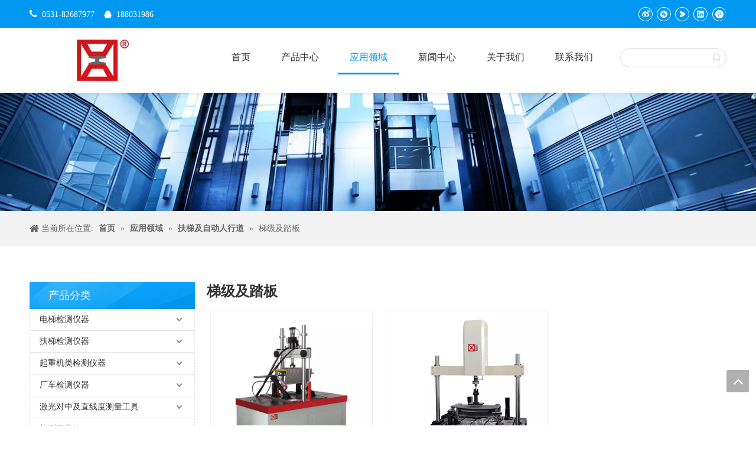

--- FILE ---
content_type: text/html;charset=utf-8
request_url: http://www.lifttester.cn/pl8039064.html
body_size: 36163
content:
<!DOCTYPE html> <html lang="zh" prefix="og: http://ogp.me/ns#" style="height: auto;"> <head> <title>梯级及踏板，梯级及踏板厂家供应 - 山东玉玺仪器有限公司</title> <meta name="keywords" content="梯级及踏板, 梯级及踏板厂家, 梯级及踏板供应"/> <meta name="description" content="山东玉玺仪器有限公司专业从事梯级及踏板厂家供应。梯级及踏板以其优质低价获得众多客户青睐，欢迎选购。"/> <link data-type="dns-prefetch" data-domain="jrrorwxhoirnmi5p.ldycdn.com" rel="dns-prefetch" href="//jrrorwxhoirnmi5p.ldycdn.com"> <link data-type="dns-prefetch" data-domain="imrorwxhoirnmi5q.ldycdn.com" rel="dns-prefetch" href="//imrorwxhoirnmi5q.ldycdn.com"> <link data-type="dns-prefetch" data-domain="rprorwxhoirnmi5q.ldycdn.com" rel="dns-prefetch" href="//rprorwxhoirnmi5q.ldycdn.com"> <link rel="amphtml" href="http://www.lifttester.cn/amp/pl8039064.html"/> <link rel="canonical" href="/pl8039064.html"/> <meta name="applicable-device" content="pc,mobile"/> <meta http-equiv="Cache-Control" content="no-transform"/> <meta http-equiv="X-UA-Compatible" content="IE=edge"/> <meta name="renderer" content="webkit"/> <meta http-equiv="Content-Type" content="text/html; charset=utf-8"/> <meta name="viewport" content="width=device-width, initial-scale=1, user-scalable=no"/> <link rel="icon" href="//imrorwxhoirnmi5q.ldycdn.com/cloud/mqBqkKllRmmSklplpoqm/favicon.ico"> <link href="//imrorwxhoirnmi5q.ldycdn.com/cloud/mmBqkKllRmmSlliokqqp/Crumbsproduct.jpg" as="image" rel="preload"/> <link href="//imrorwxhoirnmi5q.ldycdn.com/cloud/qnBpkKllRmjSlpmjjollk/LGV-104-daoguichuizhiduceliangyi-640-640.jpg" as="image" rel="preload"/> <link type="text/css" rel="stylesheet" href="//imrorwxhoirnmi5q.ldycdn.com/concat/5liiKByzc0RyiSoqlnjnonkroql/static/assets/widget/mobile_head/style07/style07.css,/static/assets/widget/mobile_head/css/headerStyles.css,/static/assets/widget/style/component/langBar/langBar.css,/static/assets/widget/style/component/follow/widget_setting_iconSize/iconSize24.css,/static/assets/style/bootstrap/cus.bootstrap.grid.system.css,/static/assets/style/bootstrap/cus.bootstrap.grid.system.split.css,/static/assets/widget/style/component/graphic/graphic.css,/static/assets/widget/script/plugins/picture/animate.css,/static/assets/widget/script/plugins/tooltipster/css/tooltipster.css,/static/assets/widget/style/component/follow/public/public.css,/static/assets/widget/style/component/pictureNew/widget_setting_hoverEffect/picture.hoverEffect.css,/static/assets/widget/style/component/pictureNew/widget_setting_description/picture.description.css,/static/assets/widget/style/component/pictureNew/public/public.css"/> <link type="text/css" rel="stylesheet" href="//rprorwxhoirnmi5q.ldycdn.com/concat/boikKB0gbdRsiSoqlpkqnoonqol/static/assets/widget/script/plugins/smartmenu/css/navigation.css,/static/assets/widget/style/component/prodSearchNew/prodSearchNew.css,/static/assets/widget/style/component/prodsearch/prodsearch.css,/static/assets/widget/style/component/position/position.css,/static/assets/widget/style/component/prodGroupCategory/prodGroupCategory.css,/static/assets/widget/style/component/articlecategory/slightsubmenu.css,/static/assets/widget/style/component/prodGroupCategory/proGroupCategoryFix.css,/static/assets/widget/style/component/prodlist/public/public.css,/static/assets/style/ldFont/iconfont.css,/static/assets/widget/style/component/prodlist/profixlist.css,/static/assets/widget/style/component/faqList/faqList.css,/static/assets/widget/style/component/shoppingcartStatus/shoppingcartStatus.css"/> <style>@media(min-width:990px){[data-type="rows"][data-level="rows"]{display:flex}}</style> <link href="//jrrorwxhoirnmi5p.ldycdn.com/theme/lnjlKBlkmlSRkqllRmiSnoirRmiSniRljSjrrrilrqnmkmqi/style/style.css" type="text/css" rel="stylesheet" data-theme="true" data-static="false"/> <style guid='u_ca360c747a774e1aaecee1371c7d5c6e' emptyRender='true' placeholder='true' type='text/css'></style> <link href="//imrorwxhoirnmi5q.ldycdn.com/site-res/qokiKBlkmlSRoirnmiSRrinklploSRpirkmllqSRrjnjjikjniprqkSRqiooqlqkqirrRrrSl.css?1765452560376" rel="stylesheet" data-extStyle="true" type="text/css" data-extAttr="20251223150837"/> <style data-type="unAboveTheFoldHeight">#outerContainer_1535434821153{height:64px;overflow:hidden}#outerContainer_1535352971576{height:564px;overflow:hidden}</style> <style guid='137a1439-283a-4940-ac89-54b38e461686' pm_pageStaticHack='' jumpName='head' pm_styles='head' type='text/css'>.sitewidget-prodCategory-20150203111712.category-default-simple .sitewidget-bd>ul>li>a{font-size:14px;line-height:36px;color:#333}.sitewidget-prodCategory-20150203111712.category-default-simple .sitewidget-bd>ul>li>span{top:6px}.sitewidget-prodCategory-20150203111712.category-default-gray .sitewidget-bd>ul>li>span{right:16px}.sitewidget-prodCategory-20150203111712.category-default-simple .sitewidget-bd>ul>li>a:hover{color:#0098f0}.sitewidget-prodCategory-20150203111712.category-default-simple i.list-mid-dot{top:15px;background:#333}.sitewidget-prodCategory-20150203111712.category-default-simple .sitewidget-bd>ul>li>a:hover+i.list-mid-dot{background:#0098f0}.sitewidget-prodCategory-20150203111712.category-default-simple .sitewidget-bd li.on>a{color:#0098f0 !important}.sitewidget-prodCategory-20150203111712.category-default-simple .sitewidget-bd>ul>li.on>a+i.list-mid-dot{background:#0098f0}.sitewidget-prodCategory-20191225171335.category-default-simple .sitewidget-bd>ul>li>a{font-size:14px;line-height:36px;color:#333}.sitewidget-prodCategory-20191225171335.category-default-simple .sitewidget-bd>ul>li>span{top:6px}.sitewidget-prodCategory-20191225171335.category-default-gray .sitewidget-bd>ul>li>span{right:16px}.sitewidget-prodCategory-20191225171335.category-default-simple .sitewidget-bd>ul>li>a:hover{color:#0098f0}.sitewidget-prodCategory-20191225171335.category-default-simple i.list-mid-dot{top:15px;background:#333}.sitewidget-prodCategory-20191225171335.category-default-simple .sitewidget-bd>ul>li>a:hover+i.list-mid-dot{background:#0098f0}.sitewidget-prodCategory-20191225171335.category-default-simple .sitewidget-bd li.on>a{color:#0098f0 !important}.sitewidget-prodCategory-20191225171335.category-default-simple .sitewidget-bd>ul>li.on>a+i.list-mid-dot{background:#0098f0}.sitewidget-prodListNew-20150126190609 .sitewidget-ft .paging>li.active>span{background-color:#0098f0;border:1px solid #0098f0}.sitewidget-prodListNew-20150126190609 .sitewidget-ft .paging>li>a:hover{color:#0098f0;border:1px solid #0098f0}.sitewidget-prodListNew-20150126190609 .prodlist-parameter-wrap .prodlist-parameter-inner{padding:10px 0 5px 0}.sitewidget-prodListNew-20150126190609 .prodlist-wrap .prodlist-pro-name{height:40px !important;line-height:20px !important}.sitewidget-prodListNew-20150126190609 .keyword_box .keyword_list a{color:!important;border-color:!important}.sitewidget-prodListNew-20150126190609 .keyword_box .keyword_list a:hover{color:!important;border-color:!important}</style><script type="text/javascript" src="//rprorwxhoirnmi5q.ldycdn.com/static/t-niBmBKqKgwsxzo7r/assets/script/jquery-1.11.0.concat.js"></script> <script type="text/x-delay-ids" data-type="delayIds" data-device="pc" data-xtype="0" data-delayIds='["erKUSfAgYPQt","ebfUnpAgvKtO","iIKAnfUgjpSZ","jdfAyUKqtLIO","lZUfSKpBFQyE","cuAUnKfLFpZt","bUKpyfAgFvhj","fEKfSAUBtpJj","WtfKyUABjqpZ","fyUfdpKqsPgE","poKUIfpgCJct"]'></script> <style guid="68dde86b-cf58-4f6f-81b3-cf6015bd1a84" pm_pagestatichack="" pm_styles="head" jumpname="head" type="text/css">#location_1584684360120 p{color:#fff !important}</style><script guid='df9bffdd-a76f-4519-a2d7-da29a7853248' pm_pageStaticHack='true' jumpName='head' pm_scripts='head' type='text/javascript'>try{(function(window,undefined){var phoenixSite=window.phoenixSite||(window.phoenixSite={});phoenixSite.lanEdition="ZH_CN";var page=phoenixSite.page||(phoenixSite.page={});page.cdnUrl="//jrrorwxhoirnmi5p.ldycdn.com";page.siteUrl="http://www.lifttester.cn";page.lanEdition=phoenixSite.lanEdition;page._menu_prefix="";page._menu_trans_flag="";page._captcha_domain_prefix="captcha.c";page._pId="odAfBUNFyjQO";phoenixSite._sViewMode="true";phoenixSite._templateSupport="true";phoenixSite._singlePublish="false"})(this)}catch(e){try{console&&
console.log&&console.log(e)}catch(e){}};</script> <!--[if lt IE 9]><style guid='u_c0985d6e6d3b43299917fbdbfac814ee' type='text/css'>.col-md-1,.col-md-2,.col-md-3,.col-md-4,.col-md-5,.col-md-6,.col-md-7,.col-md-8,.col-md-9,.col-md-10,.col-md-11,.col-md-12{float:left}.col-md-12{width:100%}.col-md-11{width:91.66666666666666%}.col-md-10{width:83.33333333333334%}.col-md-9{width:75%}.col-md-8{width:66.66666666666666%}.col-md-7{width:58.333333333333336%}.col-md-6{width:50%}.col-md-5{width:41.66666666666667%}.col-md-4{width:33.33333333333333%;*width:33.2%}.col-md-3{width:25%}.col-md-2{width:16.666666666666664%}.col-md-1{width:8.333333333333332%}</style> <script src="//imrorwxhoirnmi5q.ldycdn.com/static/assets/script/plugins/bootstrap/respond.src.js?_=1765452560376"></script> <link href="//rprorwxhoirnmi5q.ldycdn.com/respond-proxy.html" id="respond-proxy" rel="respond-proxy"/> <link href="/assets/respond/respond.proxy.gif" id="respond-redirect" rel="respond-redirect"/> <script src="/assets/respond/respond.proxy.js?_=1765452560376"></script><![endif]--> <script>var _hmt=_hmt||[];(function(){var hm=document.createElement("script");hm.src="https://hm.baidu.com/hm.js?ffc4baddb8aa6d392ada31cfc017f1f8";var s=document.getElementsByTagName("script")[0];s.parentNode.insertBefore(hm,s)})();</script> <meta name="baidu-site-verification" content="code-MVdMaJVJ2p"/> <script id='u_4575504679014a00ae2c20980ed7a194' guid='u_4575504679014a00ae2c20980ed7a194' pm_script='init_top' type='text/javascript'>try{(function(window,undefined){var datalazyloadDefaultOptions=window.datalazyloadDefaultOptions||(window.datalazyloadDefaultOptions={});datalazyloadDefaultOptions["version"]="2.0.1";datalazyloadDefaultOptions["isMobileViewer"]="false";datalazyloadDefaultOptions["hasCLSOptimizeAuth"]="false";datalazyloadDefaultOptions["_version"]="2.0.0";datalazyloadDefaultOptions["isPcOptViewer"]="true"})(this)}catch(e){try{console&&console.log&&console.log(e)}catch(e){}};</script> <script id='u_35ae13946e1f4e099fbf8017ac5df3ec' guid='u_35ae13946e1f4e099fbf8017ac5df3ec' type='text/javascript'>try{var thisUrl=location.host;var referUrl=document.referrer;if(referUrl.indexOf(thisUrl)==-1)localStorage.setItem("landedPage",document.URL)}catch(e){try{console&&console.log&&console.log(e)}catch(e){}};</script> </head> <body class=" frontend-body-canvas "> <div id='backstage-headArea' headFlag='1' class='hideForMobile'><div class="outerContainer" data-mobileBg="true" id="outerContainer_1551490175153" data-type="outerContainer" data-level="rows"><div class="container" data-type="container" data-level="rows" cnttype="backstage-container-mark"><div class="row" data-type="rows" data-level="rows" data-attr-xs="null" data-attr-sm="null"><div class="col-md-6" id="column_1577080128136" data-type="columns" data-level="columns"><div id="location_1577080128137" data-type="locations" data-level="rows"><div class="backstage-stwidgets-settingwrap " scope="0" settingId="cuAUnKfLFpZt" id="component_cuAUnKfLFpZt" relationCommonId="odAfBUNFyjQO" classAttr="sitewidget-graphicNew-20190302092937"> <div class="sitewidget-graphic sitewidget-graphicNew-20190302092937 sitewidget-olul-liststyle "> <div class="sitewidget-content"> <div class="sitewidget-bd fix hasOverflowX "> <span style="color:#FFFFFF;"><span style="font-size:16px;"><i class="fa"></i></span></span>&nbsp; 0531-82687977&nbsp; &nbsp;&nbsp;<span><i class="fa"><span style="font-size:13px;"></span></i></span>&nbsp;&nbsp;<a href="//wpa.qq.com/msgrd?v=3&amp;uin=188031986" target="_blank">188031986</a><span><i class="fa"></i></span> </div> </div> </div> <script type="text/x-delay-script" data-id="cuAUnKfLFpZt" data-jsLazyloadType="1" data-alias="graphicNew" data-jsLazyload='true' data-type="component" data-jsDepand='["//jrrorwxhoirnmi5p.ldycdn.com/static/t-qrBqBKjKwkpzki7n/assets/widget/script/plugins/proddetail/js/prodDetail_table.js","//imrorwxhoirnmi5q.ldycdn.com/static/t-gjBpBKyKspnngl7n/assets/widget/script/compsettings/comp.graphicNew.settings.js"]' data-jsThreshold='5' data-cssDepand='' data-cssThreshold='5'>(function(window,$,undefined){try{$(function(){tableScroll(".sitewidget-graphicNew-20190302092937.sitewidget-graphic")})}catch(e){try{console&&console.log&&console.log(e)}catch(e){}}})(window,$);</script> </div> </div></div><div class="col-md-6" id="column_1577080038429" data-type="columns" data-level="columns"><div id="location_1577080038430" data-type="locations" data-level="rows"><div class="backstage-stwidgets-settingwrap" id="component_ebfUnpAgvKtO" data-scope="0" data-settingId="ebfUnpAgvKtO" data-relationCommonId="odAfBUNFyjQO" data-classAttr="sitewidget-follow-20200305111913"> <div class="sitewidget-follow sitewidget-follow-20200305111913 "> <div class="sitewidget-bd"> <a rel='nofollow' class="follow-a weiBo hasLink" href="http://weibo.com" target="_blank" title="新浪微博" aria-label="新浪微博"> <span class=" noneRotate social-icon-24 social-icon-round social-icon-whitehover social-icon-sinaweibo"></span> <div class="codeWrap"> <span class="triangle"></span> <span class="weiboLink">http://weibo.com</span> </div> </a> <a class="follow-a weChat hasCode" target="_blank" rel='nofollow' title="微信" aria-label="微信"> <span class=" noneRotate social-icon-24 social-icon-round social-icon-whitehover social-icon-wechat"></span> <div class="codeWrap"> <span class="triangle"></span> <img src="http://imrorwxhoirnmi5q.ldycdn.com/cloud/qiBpkKllRmiSjrlpnjlij/liweiweixin.png" alt="weChat" data-picheight="120" data-picwidth="120"/> </div> </a> <a class="follow-a youku " target="_blank" rel='nofollow' href="https://i.youku.com/u/UNzcyMTI2MDM0OA==?spm=a2h0k.11417342.soresults.dname" title="Youku" aria-label="Youku"> <span class=" noneRotate social-icon-24 social-icon-round social-icon-whitehover social-icon-youku"></span> </a> <a class="follow-a linkedin " target="_blank" rel='nofollow' href="http://www.linkedin.com" title="Linkedin" aria-label="Linkedin"> <span class=" noneRotate social-icon-24 social-icon-round social-icon-whitehover social-icon-linkedin"></span> </a> <a class="follow-a pinterest " target="_blank" rel='nofollow' href="https://pinterest.com" title="Pinterest" aria-label="Pinterest"> <span class=" noneRotate social-icon-24 social-icon-round social-icon-whitehover social-icon-pinterest"></span> </a> </div> </div> <script type="text/x-delay-script" data-id="ebfUnpAgvKtO" data-jsLazyloadType="1" data-alias="follow" data-jsLazyload='true' data-type="component" data-jsDepand='["//rprorwxhoirnmi5q.ldycdn.com/static/t-jiBpBKpKwisxqs7n/assets/widget/script/plugins/tooltipster/js/jquery.tooltipster.js"]' data-jsThreshold='5' data-cssDepand='' data-cssThreshold='5'>(function(window,$,undefined){try{$(function(){phoenixSite.sitewidgets.showqrcode(".sitewidget-follow-20200305111913")})}catch(e){try{console&&console.log&&console.log(e)}catch(e){}}try{(function(window,$,undefined){$(function(){if(phoenixSite.lanEdition&&phoenixSite.lanEdition!="ZH_CN"){$(".follow-a.weChat").attr("title","WeChat");$(".follow-a.weiBo").attr("title","Weibo");$(".follow-a.weChat .social-follow-vert-text").text("WeChat");$(".follow-a.weiBo .social-follow-vert-text").text("Weibo");$(".follow-a.weChat .social-follow-hori-text").text("WeChat");
$(".follow-a.weiBo .social-follow-hori-text").text("Weibo")}})})(window,jQuery)}catch(e){try{console&&console.log&&console.log(e)}catch(e){}}})(window,$);</script> </div> </div></div></div></div></div><div class="outerContainer" data-mobileBg="true" id="outerContainer_1535348779128" data-type="outerContainer" data-level="rows" autohold><div class="container" data-type="container" data-level="rows" cnttype="backstage-container-mark"><div class="row" data-type="rows" data-level="rows" data-attr-xs="null" data-attr-sm="null"><div class="col-md-12" id="column_1535347594607" data-type="columns" data-level="columns"><div class="row" data-type="rows" data-level="rows"><div class="col-md-2" id="column_1535452931488" data-type="columns" data-level="columns"><div id="location_1535452931491" data-type="locations" data-level="rows"><div class="backstage-stwidgets-settingwrap" scope="0" settingId="iIKAnfUgjpSZ" id="component_iIKAnfUgjpSZ" relationCommonId="odAfBUNFyjQO" classAttr="sitewidget-logo-20180827134618"> <div class="sitewidget-pictureNew sitewidget-logo sitewidget-logo-20180827134618"> <div class="sitewidget-bd"> <style>.sitewidget-logo-20180827134618 img{filter:blur(0);transition:filter .5s ease}</style> <div class="picture-resize-wrap " style="position: relative; width: 100%; text-align: right; "> <span class="picture-wrap pic-style-default 666 animated bounceInDown" data-ee="animated bounceInDown" id="picture-wrap-iIKAnfUgjpSZ" style="display: inline-block; position: relative;max-width: 100%;"> <a class="imgBox mobile-imgBox" style="display: inline-block; position: relative;max-width: 100%;" href="/index.html"> <img src="//imrorwxhoirnmi5q.ldycdn.com/cloud/qiBpkKllRmlSlnjpmllql/weibiaoti.jpg" alt="未标题-1" title="未标题-1" phoenixLazyload='true'/> </a> </span> </div> </div> </div> </div> <script type="text/x-delay-script" data-id="iIKAnfUgjpSZ" data-jsLazyloadType="1" data-alias="logo" data-jsLazyload='true' data-type="component" data-jsDepand='["//jrrorwxhoirnmi5p.ldycdn.com/static/t-lkBpBKkKlplwsz7r/assets/widget/script/plugins/jquery.lazyload.js","//imrorwxhoirnmi5q.ldycdn.com/static/t-ilBoBKrKlwrolo7m/assets/widget/script/compsettings/comp.logo.settings.js"]' data-jsThreshold='5' data-cssDepand='' data-cssThreshold='5'>(function(window,$,undefined){try{(function(window,$,undefined){var respSetting={},temp;$(function(){$("#picture-wrap-iIKAnfUgjpSZ").on("webkitAnimationEnd webkitTransitionEnd mozAnimationEnd MSAnimationEnd oanimationend animationend",function(){var rmClass="animated bounce zoomIn pulse rotateIn swing fadeIn bounceInDown bounceInLeft bounceInRight bounceInUp fadeInDownBig fadeInLeftBig fadeInRightBig fadeInUpBig zoomInDown zoomInLeft zoomInRight zoomInUp";$(this).removeClass(rmClass)});var version=
$.trim("20200313131553");if(!!!version)version=undefined;if(phoenixSite.phoenixCompSettings&&typeof phoenixSite.phoenixCompSettings.logo!=="undefined"&&phoenixSite.phoenixCompSettings.logo.version==version&&typeof phoenixSite.phoenixCompSettings.logo.logoLoadEffect=="function"){phoenixSite.phoenixCompSettings.logo.logoLoadEffect("iIKAnfUgjpSZ",".sitewidget-logo-20180827134618","animated bounceInDown","img-hover-shift",respSetting);if(!!phoenixSite.phoenixCompSettings.logo.version&&phoenixSite.phoenixCompSettings.logo.version!=
"1.0.0")loadAnimationCss();return}var resourceUrl="//rprorwxhoirnmi5q.ldycdn.com/static/assets/widget/script/compsettings/comp.logo.settings.js?_\x3d1765452560376";if(phoenixSite&&phoenixSite.page){var cdnUrl=phoenixSite.page.cdnUrl;if(cdnUrl&&cdnUrl!="")resourceUrl=cdnUrl+"/static/assets/widget/script/compsettings/comp.logo.settings.js?_\x3d1765452560376"}var callback=function(){phoenixSite.phoenixCompSettings.logo.logoLoadEffect("iIKAnfUgjpSZ",".sitewidget-logo-20180827134618","animated bounceInDown",
"img-hover-shift",respSetting);if(!!phoenixSite.phoenixCompSettings.logo.version&&phoenixSite.phoenixCompSettings.logo.version!="1.0.0")loadAnimationCss()};if(phoenixSite.cachedScript)phoenixSite.cachedScript(resourceUrl,callback());else $.getScript(resourceUrl,callback())});function loadAnimationCss(){var link=document.createElement("link");link.rel="stylesheet";link.type="text/css";link.href="//jrrorwxhoirnmi5p.ldycdn.com/static/assets/widget/script/plugins/picture/animate.css?1765452560376";var head=
document.getElementsByTagName("head")[0];head.appendChild(link)}})(window,jQuery)}catch(e){try{console&&console.log&&console.log(e)}catch(e){}}})(window,$);</script> </div></div><div class="col-md-8" id="column_1535453138075" data-type="columns" data-level="columns"><div id="location_1535453138076" data-type="locations" data-level="rows"><div class="backstage-stwidgets-settingwrap" scope="0" settingId="fEKfSAUBtpJj" id="component_fEKfSAUBtpJj" relationCommonId="odAfBUNFyjQO" classAttr="sitewidget-navigation_style-20180827134645"> <div class="sitewidget-navigation_style sitewidget-navnew fix sitewidget-navigation_style-20180827134645 navnew-wide-style5 navnew-style5 navnew-way-slide navnew-slideRight"> <a href="javascript:;" class="navnew-thumb-switch navnew-thumb-way-slide navnew-thumb-slideRight" style="background-color:transparent"> <span class="nav-thumb-ham first" style="background-color:#333333"></span> <span class="nav-thumb-ham second" style="background-color:#333333"></span> <span class="nav-thumb-ham third" style="background-color:#333333"></span> </a> <style>@media(min-width:1220px){.sitewidget-navnew.sitewidget-navigation_style-20180827134645 .smsmart{max-width:unset}}@media(max-width:1219px) and (min-width:990px){.sitewidget-navnew.sitewidget-navigation_style-20180827134645 .smsmart{max-width:unset}}@media(min-width:1200px) and (max-width:1365px){.sitewidget-navnew.sitewidget-navigation_style-20180827134645 .smsmart{max-width:unset}}</style> <style>@media(min-width:990px){.navnew-substyle4 .nav-sub-list .nav-sub-item .nav-sub-item-hd span{font-size:inherit;font-weight:inherit;line-height:inherit;cursor:pointer}.navnew-substyle4 .nav-sub-list .nav-sub-item .nav-sub-item-hd span:hover,.navnew-substyle4 .nav-sub-list .nav-sub-item .nav-sub-item-bd .nav-sub-item-bd-item .nav-sub-item-bd-info:hover{color:inherit}.navnew-substyle4 .nav-sub-list .nav-sub-item .nav-sub-item-bd .nav-sub-item-bd-item .nav-sub-item-bd-info{font-size:inherit;color:inherit;font-weight:inherit;text-align:inherit}}</style> <ul class="navnew smsmart navnew-way-slide navnew-slideRight navnew-wide-substyle-new0 "> <li id="parent_0" class="navnew-item navLv1 " data-visible="1"> <a id="nav_16784284" target="_self" rel="" class="navnew-link" data-currentIndex="" href="/"><i class="icon "></i><span class="text-width">首页</span> </a> <span class="navnew-separator"></span> </li> <li id="parent_1" class="navnew-item navLv1 " data-visible="1"> <a id="nav_16786764" target="_self" rel="" class="navnew-link" data-currentIndex="" href="/products.html"><i class="icon "></i><span class="text-width">产品中心</span> </a> <span class="navnew-separator"></span> <ul class="navnew-sub1 " data-visible="1"> <li class="navnew-sub1-item navLv2" data-visible="1"> <a id="nav_16787034" target="_self" rel="" class="navnew-sub1-link" data-currentIndex="" href="/pl8599064.html"> <i class="icon "></i>电梯检测仪器 &gt;</a> <ul class="navnew-sub2"> <li class=" navnew-sub2-item navLv3" data-visible="1"> <a class="navnew-sub2-link" id="nav_16787044" target="_self" rel="" data-currentIndex='' href="/pl8509064.html"><i class="icon "> </i>电梯限速器检测设备</a> </li> <li class=" navnew-sub2-item navLv3" data-visible="1"> <a class="navnew-sub2-link" id="nav_16787054" target="_self" rel="" data-currentIndex='' href="/pl8409064.html"><i class="icon "> </i>电梯乘运质量分析仪</a> </li> <li class=" navnew-sub2-item navLv3" data-visible="1"> <a class="navnew-sub2-link" id="nav_16787064" target="_self" rel="" data-currentIndex='' href="/pl8309064.html"><i class="icon "> </i>电梯平衡系数测试仪</a> </li> <li class=" navnew-sub2-item navLv3" data-visible="1"> <a class="navnew-sub2-link" id="nav_16787074" target="_self" rel="" data-currentIndex='' href="/pl8209064.html"><i class="icon "> </i>电梯门检测仪</a> </li> <li class=" navnew-sub2-item navLv3" data-visible="1"> <a class="navnew-sub2-link" id="nav_16787084" target="_self" rel="" data-currentIndex='' href="/pl8109064.html"><i class="icon "> </i>电梯钢丝绳检测设备</a> </li> <li class=" navnew-sub2-item navLv3" data-visible="1"> <a class="navnew-sub2-link" id="nav_16787094" target="_self" rel="" data-currentIndex='' href="/pl8009064.html"><i class="icon undefined"> </i>电梯轨距及共面性激光检测仪</a> </li> <li class=" navnew-sub2-item navLv3" data-visible="1"> <a class="navnew-sub2-link" id="nav_17057814" target="_self" rel="" data-currentIndex='' href="/pl3569634.html"><i class="icon undefined"> </i>电梯缓冲器复位检测仪</a> </li> <li class=" navnew-sub2-item navLv3" data-visible="1"> <a class="navnew-sub2-link" id="nav_16787104" target="_self" rel="" data-currentIndex='' href="/pl8909064.html"><i class="icon undefined"> </i>轿厢壁与井道距离测试仪</a> </li> <li class=" navnew-sub2-item navLv3" data-visible="1"> <a class="navnew-sub2-link" id="nav_17057824" target="_self" rel="" data-currentIndex='' href="/pl3749634.html"><i class="icon undefined"> </i>电梯空载上行制动距离检测仪</a> </li> <li class=" navnew-sub2-item navLv3" data-visible="1"> <a class="navnew-sub2-link" id="nav_17049714" target="_self" rel="" data-currentIndex='' href="/pl3641934.html"><i class="icon undefined"> </i> 曳引轮摩擦系数试验机 </a> </li> <li class=" navnew-sub2-item navLv3" data-visible="1"> <a class="navnew-sub2-link" id="nav_16787114" target="_self" rel="" data-currentIndex='' href="/pl3290854.html"><i class="icon undefined"> </i>辅助工具</a> </li> <li class=" navnew-sub2-item navLv3" data-visible="1"> <a class="navnew-sub2-link" id="nav_26383474" target="_self" rel="" data-currentIndex='' href="/pl3206029.html"><i class="icon undefined"> </i>电梯轿厢意外移动检测仪</a> </li> <li class=" navnew-sub2-item navLv3" data-visible="1"> <a class="navnew-sub2-link" id="nav_26383484" target="_self" rel="" data-currentIndex='' href="/pl3200423.html"><i class="icon undefined"> </i>电梯综合性能检测仪</a> </li> <li class=" navnew-sub2-item navLv3" data-visible="1"> <a class="navnew-sub2-link" id="nav_26383494" target="_self" rel="" data-currentIndex='' href="/pl3660109.html"><i class="icon undefined"> </i>电梯曳引机轮槽检测仪</a> </li> <li class=" navnew-sub2-item navLv3" data-visible="1"> <a class="navnew-sub2-link" id="nav_26383504" target="_self" rel="" data-currentIndex='' href="/pl3560109.html"><i class="icon undefined"> </i>电梯钢带检测仪</a> </li> <li class=" navnew-sub2-item navLv3" data-visible="1"> <a class="navnew-sub2-link" id="nav_26383514" target="_self" rel="" data-currentIndex='' href="/pl3460109.html"><i class="icon undefined"> </i>电梯轿厢倾斜度检测仪</a> </li> <li class=" navnew-sub2-item navLv3" data-visible="1"> <a class="navnew-sub2-link" id="nav_26383524" target="_self" rel="" data-currentIndex='' href="/pl3543834.html"><i class="icon undefined"> </i>电梯制动器功能试验台</a> </li> <li class=" navnew-sub2-item navLv3" data-visible="1"> <a class="navnew-sub2-link" id="nav_26383534" target="_self" rel="" data-currentIndex='' href="/pl3886029.html"><i class="icon undefined"> </i>电梯安全回路检测仪</a> </li> <li class=" navnew-sub2-item navLv3" data-visible="1"> <a class="navnew-sub2-link" id="nav_26383544" target="_self" rel="" data-currentIndex='' href="/pl3086029.html"><i class="icon undefined"> </i>电梯超载检测仪</a> </li> </ul> </li> <li class="navnew-sub1-item navLv2" data-visible="1"> <a id="nav_16787124" target="_self" rel="" class="navnew-sub1-link" data-currentIndex="" href="/pl8919064.html"> <i class="icon undefined"></i>扶梯检测仪器 &gt;</a> <ul class="navnew-sub2"> <li class=" navnew-sub2-item navLv3" data-visible="1"> <a class="navnew-sub2-link" id="nav_16787134" target="_self" rel="" data-currentIndex='' href="/pl8809064.html"><i class="icon undefined"> </i>自动扶梯、人行道多功能检测仪</a> </li> <li class=" navnew-sub2-item navLv3" data-visible="1"> <a class="navnew-sub2-link" id="nav_16787144" target="_self" rel="" data-currentIndex='' href="/pl8799064.html"><i class="icon undefined"> </i>扶梯梯级、自动人行道踏板动静载荷疲劳试验机</a> </li> <li class=" navnew-sub2-item navLv3" data-visible="1"> <a class="navnew-sub2-link" id="nav_26383554" target="_self" rel="" data-currentIndex='' href="/pl3654938.html"><i class="icon undefined"> </i>扶梯超速/逆转测试仪</a> </li> </ul> </li> <li class="navnew-sub1-item navLv2" data-visible="1"> <a id="nav_16787154" target="_self" rel="" class="navnew-sub1-link" data-currentIndex="" href="/pl8819064.html"> <i class="icon undefined"></i>起重机类检测仪器 &gt;</a> <ul class="navnew-sub2"> <li class=" navnew-sub2-item navLv3" data-visible="1"> <a class="navnew-sub2-link" id="nav_16787164" target="_self" rel="" data-currentIndex='' href="/pl8019064.html"><i class="icon undefined"> </i>起重机多功能检测仪</a> </li> <li class=" navnew-sub2-item navLv3" data-visible="1"> <a class="navnew-sub2-link" id="nav_16787174" target="_self" rel="" data-currentIndex='' href="/pl8499064.html"><i class="icon undefined"> </i>起重机主梁腹板平面度检测仪</a> </li> <li class=" navnew-sub2-item navLv3" data-visible="1"> <a class="navnew-sub2-link" id="nav_16787184" target="_self" rel="" data-currentIndex='' href="/pl8399064.html"><i class="icon undefined"> </i>起重机动刚度检测仪</a> </li> <li class=" navnew-sub2-item navLv3" data-visible="1"> <a class="navnew-sub2-link" id="nav_16787194" target="_self" rel="" data-currentIndex='' href="/pl8299064.html"><i class="icon undefined"> </i>起重机液压缸回缩量检测仪</a> </li> <li class=" navnew-sub2-item navLv3" data-visible="1"> <a class="navnew-sub2-link" id="nav_16787204" target="_self" rel="" data-currentIndex='' href="/pl8699064.html"><i class="icon undefined"> </i>起重机对应轮倾角检测仪</a> </li> <li class=" navnew-sub2-item navLv3" data-visible="1"> <a class="navnew-sub2-link" id="nav_26383564" target="_self" rel="" data-currentIndex='' href="/pl3196029.html"><i class="icon undefined"> </i>起重机腹板翘曲度自动检测</a> </li> <li class=" navnew-sub2-item navLv3" data-visible="1"> <a class="navnew-sub2-link" id="nav_26383574" target="_self" rel="" data-currentIndex='' href="/pl3128129.html"><i class="icon undefined"> </i>起重机超速保护装置检测仪</a> </li> <li class=" navnew-sub2-item navLv3" data-visible="1"> <a class="navnew-sub2-link" id="nav_26383584" target="_self" rel="" data-currentIndex='' href="/pl3617029.html"><i class="icon undefined"> </i>轨道检测仪</a> </li> <li class=" navnew-sub2-item navLv3" data-visible="1"> <a class="navnew-sub2-link" id="nav_26383594" target="_self" rel="" data-currentIndex='' href="/pl3501308.html"><i class="icon undefined"> </i>起重机制动下滑量检测仪</a> </li> <li class=" navnew-sub2-item navLv3" data-visible="1"> <a class="navnew-sub2-link" id="nav_26383604" target="_self" rel="" data-currentIndex='' href="/pl3519208.html"><i class="icon undefined"> </i>起重机运行状态监测系统</a> </li> <li class=" navnew-sub2-item navLv3" data-visible="1"> <a class="navnew-sub2-link" id="nav_26383614" target="_self" rel="" data-currentIndex='' href="/pl46842687.html"><i class="icon undefined"> </i>起重机钢丝绳检测</a> </li> </ul> </li> <li class="navnew-sub1-item navLv2" data-visible="1"> <a id="nav_16787214" target="_self" rel="" class="navnew-sub1-link" data-currentIndex="" href="/pl8709064.html"> <i class="icon undefined"></i>厂车检测仪器 &gt;</a> <ul class="navnew-sub2"> <li class=" navnew-sub2-item navLv3" data-visible="1"> <a class="navnew-sub2-link" id="nav_16787224" target="_self" rel="" data-currentIndex='' href="/pl8199064.html"><i class="icon undefined"> </i>叉车货叉自然下滑量和门架倾角变化量激光测量仪</a> </li> <li class=" navnew-sub2-item navLv3" data-visible="1"> <a class="navnew-sub2-link" id="nav_26383624" target="_self" rel="" data-currentIndex='' href="/pl3066029.html"><i class="icon undefined"> </i>厂车综合检测系统</a> </li> <li class=" navnew-sub2-item navLv3" data-visible="1"> <a class="navnew-sub2-link" id="nav_26383634" target="_self" rel="" data-currentIndex='' href="/pl3407029.html"><i class="icon undefined"> </i>烟气检测</a> </li> </ul> </li> <li class="navnew-sub1-item navLv2" data-visible="1"> <a id="nav_16787234" target="_self" rel="" class="navnew-sub1-link" data-currentIndex="" href="/pl8609064.html"> <i class="icon undefined"></i>激光对中及直线度测量工具 &gt;</a> <ul class="navnew-sub2"> <li class=" navnew-sub2-item navLv3" data-visible="1"> <a class="navnew-sub2-link" id="nav_16787244" target="_self" rel="" data-currentIndex='' href="/pl8999064.html"><i class="icon undefined"> </i>皮带轮对中仪</a> </li> <li class=" navnew-sub2-item navLv3" data-visible="1"> <a class="navnew-sub2-link" id="nav_16787254" target="_self" rel="" data-currentIndex='' href="/pl8099064.html"><i class="icon undefined"> </i>辊筒轧辊平行度校准仪</a> </li> <li class=" navnew-sub2-item navLv3" data-visible="1"> <a class="navnew-sub2-link" id="nav_16787264" target="_self" rel="" data-currentIndex='' href="/pl8899064.html"><i class="icon undefined"> </i>激光直线度测量仪</a> </li> <li class=" navnew-sub2-item navLv3" data-visible="1"> <a class="navnew-sub2-link" id="nav_16787274" target="_self" rel="" data-currentIndex='' href="/pl8789064.html"><i class="icon undefined"> </i>激光垂直度测量仪</a> </li> <li class=" navnew-sub2-item navLv3" data-visible="1"> <a class="navnew-sub2-link" id="nav_16787284" target="_self" rel="" data-currentIndex='' href="/pl8689064.html"><i class="icon undefined"> </i>直线度、同轴度在线检测系统 </a> </li> </ul> </li> <li class="navnew-sub1-item navLv2" data-visible="1"> <a id="nav_16787294" target="_self" rel="" class="navnew-sub1-link" data-currentIndex="" href="/pl3780854.html"> <i class="icon undefined"></i>检测工具箱 &gt;</a> <ul class="navnew-sub2"> <li class=" navnew-sub2-item navLv3" data-visible="1"> <a class="navnew-sub2-link" id="nav_16787304" target="_self" rel="" data-currentIndex='' href="/pl3680854.html"><i class="icon undefined"> </i>机电设备检验工具箱</a> </li> <li class=" navnew-sub2-item navLv3" data-visible="1"> <a class="navnew-sub2-link" id="nav_16787314" target="_self" rel="" data-currentIndex='' href="/pl3580854.html"><i class="icon undefined"> </i>承压设备检验工具箱</a> </li> <li class=" navnew-sub2-item navLv3" data-visible="1"> <a class="navnew-sub2-link" id="nav_16787324" target="_self" rel="" data-currentIndex='' href="/pl3480854.html"><i class="icon undefined"> </i>防爆类检验工具箱</a> </li> <li class=" navnew-sub2-item navLv3" data-visible="1"> <a class="navnew-sub2-link" id="nav_26383644" target="_self" rel="" data-currentIndex='' href="/pl3612041.html"><i class="icon undefined"> </i>电梯检测工具</a> </li> <li class=" navnew-sub2-item navLv3" data-visible="1"> <a class="navnew-sub2-link" id="nav_26383654" target="_self" rel="" data-currentIndex='' href="/pl3191338.html"><i class="icon undefined"> </i>游乐设施检验工具箱</a> </li> </ul> </li> <li class="navnew-sub1-item navLv2" data-visible="1"> <a id="nav_20789674" target="_self" rel="" class="navnew-sub1-link" data-currentIndex="" href="/pl3069241.html"> <i class="icon undefined"></i>力学检测</a> </li> </ul> </li> <li id="parent_2" class="navnew-item navLv1 " data-visible="1"> <a id="nav_16786774" target="_self" rel="" class="navnew-link" data-currentIndex="" href="/191216172858.html"><i class="icon "></i><span class="text-width">应用领域</span> </a> <span class="navnew-separator"></span> <ul class="navnew-sub1 " data-visible="1"> <li class="navnew-sub1-item navLv2" data-visible="1"> <a id="nav_16787334" target="_self" rel="" class="navnew-sub1-link" data-currentIndex="" href="/pl8589064.html"> <i class="icon undefined"></i>电梯检测</a> <ul class="navnew-sub2"> <li class=" navnew-sub2-item navLv3" data-visible="1"> <a class="navnew-sub2-link" id="nav_16787344" target="_self" rel="" data-currentIndex='' href="/pl8739064.html"><i class="icon undefined"> </i>限速器</a> </li> <li class=" navnew-sub2-item navLv3" data-visible="1"> <a class="navnew-sub2-link" id="nav_16787354" target="_self" rel="" data-currentIndex='' href="/pl8639064.html"><i class="icon undefined"> </i>电梯门</a> </li> <li class=" navnew-sub2-item navLv3" data-visible="1"> <a class="navnew-sub2-link" id="nav_16787364" target="_self" rel="" data-currentIndex='' href="/pl8539064.html"><i class="icon undefined"> </i>电梯钢丝绳</a> </li> <li class=" navnew-sub2-item navLv3" data-visible="1"> <a class="navnew-sub2-link" id="nav_16787374" target="_self" rel="" data-currentIndex='' href="/pl8439064.html"><i class="icon undefined"> </i>电梯缓冲器</a> </li> <li class=" navnew-sub2-item navLv3" data-visible="1"> <a class="navnew-sub2-link" id="nav_17050534" target="_self" rel="" data-currentIndex='' href="/pl3108034.html"><i class="icon undefined"> </i>曳引轮</a> </li> <li class=" navnew-sub2-item navLv3" data-visible="1"> <a class="navnew-sub2-link" id="nav_17057774" target="_self" rel="" data-currentIndex='' href="/pl3649634.html"><i class="icon "> </i>制动</a> </li> <li class=" navnew-sub2-item navLv3" data-visible="1"> <a class="navnew-sub2-link" id="nav_16787384" target="_self" rel="" data-currentIndex='' href="/pl8339064.html"><i class="icon undefined"> </i>乘运质量分析</a> </li> <li class=" navnew-sub2-item navLv3" data-visible="1"> <a class="navnew-sub2-link" id="nav_16787394" target="_self" rel="" data-currentIndex='' href="/pl8239064.html"><i class="icon undefined"> </i>平衡系数</a> </li> </ul> </li> <li class="navnew-sub1-item navLv2" data-visible="1"> <a id="nav_16787404" target="_self" rel="" class="navnew-sub1-link" data-currentIndex="" href="/pl8489064.html"> <i class="icon undefined"></i>扶梯及自动人行道</a> <ul class="navnew-sub2"> <li class=" navnew-sub2-item navLv3" data-visible="1"> <a class="navnew-sub2-link" id="nav_16787414" target="_self" rel="" data-currentIndex='' href="/pl8139064.html"><i class="icon undefined"> </i>扶梯裙板间隙 </a> </li> <li class=" navnew-sub2-item navLv3" data-visible="1"> <a class="navnew-sub2-link" id="nav_16787424" target="_self" rel="" data-currentIndex='2' href="/pl8039064.html"><i class="icon undefined"> </i>梯级及踏板</a> </li> <li class=" navnew-sub2-item navLv3" data-visible="1"> <a class="navnew-sub2-link" id="nav_16787434" target="_self" rel="" data-currentIndex='' href="/pl8939064.html"><i class="icon undefined"> </i>乘运质量分析 </a> </li> </ul> </li> <li class="navnew-sub1-item navLv2" data-visible="1"> <a id="nav_16787444" target="_self" rel="" class="navnew-sub1-link" data-currentIndex="" href="/pl8389064.html"> <i class="icon undefined"></i>起重机</a> <ul class="navnew-sub2"> <li class=" navnew-sub2-item navLv3" data-visible="1"> <a class="navnew-sub2-link" id="nav_16787454" target="_self" rel="" data-currentIndex='' href="/pl8839064.html"><i class="icon undefined"> </i>制动下滑量 </a> </li> <li class=" navnew-sub2-item navLv3" data-visible="1"> <a class="navnew-sub2-link" id="nav_16787464" target="_self" rel="" data-currentIndex='' href="/pl8729064.html"><i class="icon undefined"> </i>主梁挠度</a> </li> <li class=" navnew-sub2-item navLv3" data-visible="1"> <a class="navnew-sub2-link" id="nav_16787474" target="_self" rel="" data-currentIndex='' href="/pl8629064.html"><i class="icon undefined"> </i>主梁拱度</a> </li> <li class=" navnew-sub2-item navLv3" data-visible="1"> <a class="navnew-sub2-link" id="nav_16787484" target="_self" rel="" data-currentIndex='' href="/pl8529064.html"><i class="icon undefined"> </i>回弹量</a> </li> <li class=" navnew-sub2-item navLv3" data-visible="1"> <a class="navnew-sub2-link" id="nav_16787494" target="_self" rel="" data-currentIndex='' href="/pl8949064.html"><i class="icon undefined"> </i>动刚度 </a> </li> <li class=" navnew-sub2-item navLv3" data-visible="1"> <a class="navnew-sub2-link" id="nav_16787504" target="_self" rel="" data-currentIndex='' href="/pl8329064.html"><i class="icon undefined"> </i>液压缸回缩量</a> </li> <li class=" navnew-sub2-item navLv3" data-visible="1"> <a class="navnew-sub2-link" id="nav_16787514" target="_self" rel="" data-currentIndex='' href="/pl8229064.html"><i class="icon undefined"> </i>起重机对应轮倾角</a> </li> </ul> </li> <li class="navnew-sub1-item navLv2" data-visible="1"> <a id="nav_16787524" target="_self" rel="" class="navnew-sub1-link" data-currentIndex="" href="/pl8289064.html"> <i class="icon undefined"></i>叉车</a> <ul class="navnew-sub2"> <li class=" navnew-sub2-item navLv3" data-visible="1"> <a class="navnew-sub2-link" id="nav_16787534" target="_self" rel="" data-currentIndex='' href="/pl8129064.html"><i class="icon undefined"> </i>货叉下滑量及门架倾角变化量</a> </li> </ul> </li> <li class="navnew-sub1-item navLv2" data-visible="1"> <a id="nav_16787544" target="_self" rel="" class="navnew-sub1-link" data-currentIndex="" href="/pl8429064.html"> <i class="icon undefined"></i>对中仪</a> <ul class="navnew-sub2"> <li class=" navnew-sub2-item navLv3" data-visible="1"> <a class="navnew-sub2-link" id="nav_16787554" target="_self" rel="" data-currentIndex='' href="/pl8029064.html"><i class="icon undefined"> </i>皮带轮对中</a> </li> <li class=" navnew-sub2-item navLv3" data-visible="1"> <a class="navnew-sub2-link" id="nav_16787564" target="_self" rel="" data-currentIndex='' href="/pl8929064.html"><i class="icon undefined"> </i>平行辊对中</a> </li> <li class=" navnew-sub2-item navLv3" data-visible="1"> <a class="navnew-sub2-link" id="nav_16787574" target="_self" rel="" data-currentIndex='' href="/pl8829064.html"><i class="icon undefined"> </i>平行孔对中</a> </li> <li class=" navnew-sub2-item navLv3" data-visible="1"> <a class="navnew-sub2-link" id="nav_16787584" target="_self" rel="" data-currentIndex='' href="/pl8719064.html"><i class="icon undefined"> </i>定制服务</a> </li> </ul> </li> <li class="navnew-sub1-item navLv2" data-visible="1"> <a id="nav_16787594" target="_self" rel="" class="navnew-sub1-link" data-currentIndex="" href="/pl8849064.html"> <i class="icon undefined"></i>直线度</a> <ul class="navnew-sub2"> <li class=" navnew-sub2-item navLv3" data-visible="1"> <a class="navnew-sub2-link" id="nav_16787604" target="_self" rel="" data-currentIndex='' href="/pl8619064.html"><i class="icon undefined"> </i>电梯导轨</a> </li> <li class=" navnew-sub2-item navLv3" data-visible="1"> <a class="navnew-sub2-link" id="nav_16787614" target="_self" rel="" data-currentIndex='' href="/pl8519064.html"><i class="icon undefined"> </i>直线导轨</a> </li> <li class=" navnew-sub2-item navLv3" data-visible="1"> <a class="navnew-sub2-link" id="nav_16787624" target="_self" rel="" data-currentIndex='' href="/pl8419064.html"><i class="icon undefined"> </i>机床</a> </li> <li class=" navnew-sub2-item navLv3" data-visible="1"> <a class="navnew-sub2-link" id="nav_16787634" target="_self" rel="" data-currentIndex='' href="/pl8319064.html"><i class="icon undefined"> </i>起重机</a> </li> <li class=" navnew-sub2-item navLv3" data-visible="1"> <a class="navnew-sub2-link" id="nav_16787644" target="_self" rel="" data-currentIndex='' href="/pl8219064.html"><i class="icon undefined"> </i>管材类</a> </li> <li class=" navnew-sub2-item navLv3" data-visible="1"> <a class="navnew-sub2-link" id="nav_16787654" target="_self" rel="" data-currentIndex='' href="/pl8119064.html"><i class="icon undefined"> </i>定制服务</a> </li> </ul> </li> </ul> </li> <li id="parent_3" class="navnew-item navLv1 " data-visible="1"> <a id="nav_16784304" target="_self" rel="" class="navnew-link" data-currentIndex="" href="/news.html"><i class="icon "></i><span class="text-width">新闻中心</span> </a> <span class="navnew-separator"></span> </li> <li id="parent_4" class="navnew-item navLv1 " data-visible="1"> <a id="nav_16784214" target="_self" rel="" class="navnew-link" data-currentIndex="" href="/company-profile.html"><i class="icon "></i><span class="text-width">关于我们</span> </a> <span class="navnew-separator"></span> </li> <li id="parent_5" class="navnew-item navLv1 " data-visible="1"> <a id="nav_16784294" target="_self" rel="" class="navnew-link" data-currentIndex="" href="/contactus.html"><i class="icon "></i><span class="text-width">联系我们</span> </a> <span class="navnew-separator"></span> </li> </ul> </div> </div> <script type="text/x-delay-script" data-id="fEKfSAUBtpJj" data-jsLazyloadType="1" data-alias="navigation_style" data-jsLazyload='true' data-type="component" data-jsDepand='["//imrorwxhoirnmi5q.ldycdn.com/static/t-poBpBKoKiymxlx7r/assets/widget/script/plugins/smartmenu/js/jquery.smartmenusUpdate.js","//rprorwxhoirnmi5q.ldycdn.com/static/t-niBoBKnKrqmlmp7q/assets/widget/script/compsettings/comp.navigation_style.settings.js"]' data-jsThreshold='5' data-cssDepand='' data-cssThreshold='5'>(function(window,$,undefined){try{$(function(){if(phoenixSite.phoenixCompSettings&&typeof phoenixSite.phoenixCompSettings.navigation_style!=="undefined"&&typeof phoenixSite.phoenixCompSettings.navigation_style.navigationStyle=="function"){phoenixSite.phoenixCompSettings.navigation_style.navigationStyle(".sitewidget-navigation_style-20180827134645","","navnew-wide-substyle-new0","0","0","100px","0","0");return}$.getScript("//jrrorwxhoirnmi5p.ldycdn.com/static/assets/widget/script/compsettings/comp.navigation_style.settings.js?_\x3d1768473655667",
function(){phoenixSite.phoenixCompSettings.navigation_style.navigationStyle(".sitewidget-navigation_style-20180827134645","","navnew-wide-substyle-new0","0","0","100px","0","0")})})}catch(e){try{console&&console.log&&console.log(e)}catch(e){}}})(window,$);</script> </div></div><div class="col-md-2" id="column_1536139405921" data-type="columns" data-level="columns"><div id="location_1536139405922" data-type="locations" data-level="rows"><div class="backstage-stwidgets-settingwrap " scope="0" settingId="WtfKyUABjqpZ" id="component_WtfKyUABjqpZ" relationCommonId="odAfBUNFyjQO" classAttr="sitewidget-prodSearchNew-20180827142620"> <div class="sitewidget-searchNew sitewidget-prodSearchNew sitewidget-prodSearchNew-20180827142620 prodWrap"> <style type="text/css">.sitewidget-searchNew .search-box-wrap input[type="text"],.sitewidget-searchNew .search-box-wrap button{box-sizing:border-box;border:0;display:block;background:0;padding:0;margin:0}.sitewidget-searchNew .insideLeft-search-box .search-box .search-fix-wrap .flex-wrap{display:flex;width:100%}.sitewidget-searchNew .insideLeft-search-box .search-box .search-fix-wrap input[type="text"]{width:100%}.sitewidget-searchNew .insideLeft-search-box .search-box .search-fix-wrap .flex-wrap .input{flex:1}.sitewidget-searchNew .insideLeft-search-box .search-box .search-fix-wrap{position:relative}.sitewidget-searchNew .insideLeft-search-box .search-box .search-fix-wrap .search-svg{position:absolute;top:0;left:0;display:flex;justify-content:center;align-items:center}.prodDiv.margin20{margin-top:20px}.sitewidget-prodSearchNew-20180827142620 .outline-search-box .search-box form{border:1px solid #ddd;border-radius:50px;background-color:#fff}.sitewidget-prodSearchNew-20180827142620 .outline-search-box .search-box .search-fix-wrap .inner-container{position:relative;height:unset;overflow:unset}.sitewidget-prodSearchNew-20180827142620 .outline-search-box .search-box .search-fix-wrap{margin-right:30px}.sitewidget-prodSearchNew-20180827142620 .outline-search-box .search-box .search-fix-wrap input[type="text"]{height:30px;line-height:30px;font-size:14px;color:#333}.sitewidget-prodSearchNew-20180827142620 .outline-search-box .search-box .search-fix-wrap input[type="text"]::-webkit-input-placeholder{color:}.sitewidget-prodSearchNew-20180827142620 .outline-search-box .search-box .search-fix-wrap input[type="text"]::-moz-placeholder{color:}.sitewidget-prodSearchNew-20180827142620 .outline-search-box .search-box .search-fix-wrap input[type="text"]::-ms-input-placeholder{color:}.sitewidget-prodSearchNew-20180827142620 .outline-search-box .search-box .search-fix-wrap button{width:30px;height:30px}.sitewidget-prodSearchNew-20180827142620 .outline-search-box .search-box .search-fix-wrap button .icon-svg{width:16px;height:16px;fill:#ccc}@media(min-width:900px){.sitewidget-prodSearchNew-20180827142620 .positionLeft .search-keywords{line-height:30px}.sitewidget-prodSearchNew-20180827142620 .positionRight .search-keywords{line-height:30px}}.sitewidget-prodSearchNew-20180827142620 .positionDrop .search-keywords{border:1px solid #ccc;border-top:0}.sitewidget-prodSearchNew-20180827142620 .positionDrop q{margin-left:10px}</style> <div class="sitewidget-bd"> <div class="search-box-wrap outline-search-box "> <div class="search-box "> <form action="/phoenix/admin/prod/search" onsubmit="return checkSubmit(this)" method="get" novalidate> <div class="search-fix-wrap 5" style="display: flex;"> <div class="inner-container unshow-flag" style="display: none;"> <span class="inner-text unshow-flag"></span> <span class="">&nbsp;:</span> </div> <input type="text" name="searchValue" value="" placeholder="" autocomplete="off" aria-label="searchProd"/> <input type="hidden" name="menuPrefix" value=""/> <input type="hidden" name="searchProdStyle" value=""/> <input type="hidden" name="searchComponentSettingId" value="WtfKyUABjqpZ"/> <button class="search-btn" type="submit" aria-label="热门关键词："> <svg xmlns="http://www.w3.org/2000/svg" xmlns:xlink="http://www.w3.org/1999/xlink" t="1660616305377" class="icon icon-svg shape-search" viewBox="0 0 1024 1024" version="1.1" p-id="26257" width="20" height="20"><defs><style type="text/css">@font-face{font-family:feedback-iconfont;src:url("//at.alicdn.com/t/font_1031158_u69w8yhxdu.woff2?t=1630033759944") format("woff2"),url("//at.alicdn.com/t/font_1031158_u69w8yhxdu.woff?t=1630033759944") format("woff"),url("//at.alicdn.com/t/font_1031158_u69w8yhxdu.ttf?t=1630033759944") format("truetype")}</style></defs><path d="M147.9168 475.5968a291.2768 291.2768 0 1 1 582.5024 0 291.2768 291.2768 0 0 1-582.5024 0z m718.848 412.416l-162.9696-162.8672a362.3424 362.3424 0 0 0 99.4816-249.5488A364.0832 364.0832 0 1 0 439.1936 839.68a361.8304 361.8304 0 0 0 209.5104-66.6624l166.5024 166.5024a36.4544 36.4544 0 0 0 51.5072-51.5072" p-id="26258"/></svg> </button> </div> </form> </div> </div> <script id="prodSearch" type="application/ld+json">
            {
                "@context": "http://schema.org",
                "@type": "WebSite",
                "name" : "玉玺仪器电梯检测仪器",
                "url": "http://www.lifttester.cn",
                "potentialAction": {
                    "@type": "SearchAction",
                    "target": "http://www.lifttester.cn/phoenix/admin/prod/search?searchValue={search_term_string!''}",
                    "query-input": "required name=search_term_string"
                }
            }
        </script> <div class="prodDiv "> <input type="hidden" id="prodCheckList" name="prodCheckList" value=""> <input type="hidden" id="prodCheckIdList" name="prodCheckIdList" value=""> <i class="triangle"></i> <ul class="prodUl unshow-flag" id="prodULs"> <li search="rangeAll" class="prodUlLi fontColorS0 fontColorS1hover unshow-flag" id="rangeAll" style="display: none">全部</li> <li search="name" class="prodUlLi fontColorS0 fontColorS1hover unshow-flag" id="name" style="display: none">产品名称</li> <li search="keyword" class="prodUlLi fontColorS0 fontColorS1hover unshow-flag" id="keyword" style="display: none">关键词</li> <li search="model" class="prodUlLi fontColorS0 fontColorS1hover unshow-flag" id="model" style="display: none">产品型号</li> <li search="summary" class="prodUlLi fontColorS0 fontColorS1hover unshow-flag" id="summary" style="display: none">产品摘要</li> <li search="desc" class="prodUlLi fontColorS0 fontColorS1hover unshow-flag" id="desc" style="display: none">产品描述</li> <li search="" class="prodUlLi fontColorS0 fontColorS1hover unshow-flag" id="all" style="display: none">全文搜索</li> <input type="hidden" value="0" id="funcProdPrivatePropertiesLi"/> </ul> </div> <div class="prodDivrecomend 2"> <ul class="prodUl"> </ul> </div> <svg xmlns="http://www.w3.org/2000/svg" width="0" height="0" class="hide"> <symbol id="icon-search" viewBox="0 0 1024 1024"> <path class="path1" d="M426.667 42.667q78 0 149.167 30.5t122.5 81.833 81.833 122.5 30.5 149.167q0 67-21.833 128.333t-62.167 111.333l242.333 242q12.333 12.333 12.333 30.333 0 18.333-12.167 30.5t-30.5 12.167q-18 0-30.333-12.333l-242-242.333q-50 40.333-111.333 62.167t-128.333 21.833q-78 0-149.167-30.5t-122.5-81.833-81.833-122.5-30.5-149.167 30.5-149.167 81.833-122.5 122.5-81.833 149.167-30.5zM426.667 128q-60.667 0-116 23.667t-95.333 63.667-63.667 95.333-23.667 116 23.667 116 63.667 95.333 95.333 63.667 116 23.667 116-23.667 95.333-63.667 63.667-95.333 23.667-116-23.667-116-63.667-95.333-95.333-63.667-116-23.667z"></path> </symbol> </svg> </div> </div> <script id='u_4ec27728203b482aa8faa4366b033dbd' guid='u_4ec27728203b482aa8faa4366b033dbd' type='text/javascript'>try{function isAliyunSignedUrl(u){return/^https?:\/\/.+\?.*(OSSAccessKeyId|Signature|x-oss-security-token)=/i.test(u)}function escapeHTML(html){return html.replace(/&/g,"\x26amp;").replace(/</g,"\x26lt;").replace(/>/g,"\x26gt;").replace(/"/g,"\x26quot;")}function checkSubmit(form){var $input=$(form).find('input[name\x3d"searchValue"]');var v=$input.val();if(!v){alert("\u8bf7\u8f93\u5165\u5173\u952e\u8bcd");return false}if(isAliyunSignedUrl(v)){var imgUrlJson={bucket:$input.attr("data-bucket"),key:$input.attr("data-key")};
$input.val(JSON.stringify(imgUrlJson));return true}$input.val(escapeHTML(v));return true}}catch(e){try{console&&console.log&&console.log(e)}catch(e){}};</script> </div> <script type="text/x-delay-script" data-id="WtfKyUABjqpZ" data-jsLazyloadType="1" data-alias="prodSearchNew" data-jsLazyload='true' data-type="component" data-jsDepand='' data-jsThreshold='5' data-cssDepand='' data-cssThreshold='5'>(function(window,$,undefined){try{function setInputPadding(){console.log("diyici");var indent=$(".sitewidget-prodSearchNew-20180827142620 .search-fix-wrap .inner-container").innerWidth();if("outline-search-box"=="slideLeft-search-box")if($(".sitewidget-prodSearchNew-20180827142620 .search-fix-wrap input[name\x3dsearchValue]").hasClass("isselect"))indent=indent-15;else if(!$("#component_WtfKyUABjqpZ .prodWrap .search-fix-wrap input[name\x3dsearchProdStyle]").hasClass("oneSelect"))indent=indent-45;
else indent=indent-15;if("outline-search-box"=="showUnder-search-box")if($(".sitewidget-prodSearchNew-20180827142620 .search-fix-wrap input[name\x3dsearchValue]").hasClass("isselect"))indent=indent-5;else if(!$("#component_WtfKyUABjqpZ .prodWrap .search-fix-wrap input[name\x3dsearchProdStyle]").hasClass("oneSelect"))indent=indent-45;else indent=indent-5;if("outline-search-box"=="slideLeftRight-search-box")if($(".sitewidget-prodSearchNew-20180827142620 .search-fix-wrap input[name\x3dsearchValue]").hasClass("isselect"))indent=
indent-9;else if(!$("#component_WtfKyUABjqpZ .prodWrap .search-fix-wrap input[name\x3dsearchProdStyle]").hasClass("oneSelect"))indent=indent-45;else indent=indent-9;if("outline-search-box"=="insideLeft-search-box"){$(".sitewidget-prodSearchNew-20180827142620 .search-fix-wrap .search-svg").css("left",0+"px");indent=indent;var inderwidth=$(".sitewidget-prodSearchNew-20180827142620 .search-svg").width();$(".sitewidget-prodSearchNew-20180827142620 .inner-container").css("left",inderwidth+"px")}$(".sitewidget-prodSearchNew-20180827142620 .search-fix-wrap input[name\x3dsearchValue]").css("padding-left",
+"px");if($(".arabic-exclusive").length!==0&&"outline-search-box"=="slideLeftRight-search-box")$(".sitewidget-prodSearchNew-20180827142620 .search-fix-wrap input[name\x3dsearchValue]").css({"padding-left":"10px","padding-right":indent+2*30+"px"})}function getUrlParam(name){var reg=new RegExp("(^|\x26)"+name+"\x3d([^\x26]*)(\x26|$)","i");var r=window.location.search.substr(1).match(reg);if(r!=null)return decodeURIComponent(r[2].replace(/\+/g,"%20"));else return null}$(function(){try{function escapeHTML(html){return html.replace(/&/g,
"\x26amp;").replace(/</g,"\x26lt;").replace(/>/g,"\x26gt;").replace(/"/g,"\x26quot;")}var searchValueAfter=getUrlParam("searchValue");var searchProdStyleVal=getUrlParam("searchProdStyle");if(!searchProdStyleVal)searchProdStyleVal="";if(!searchValueAfter){var reg=new RegExp("^/search/([^/]+).html");var r=window.location.pathname.match(reg);if(!!r)searchValueAfter=r[1]}var isChange=false;if(searchValueAfter!=null&&searchProdStyleVal!="picture")$(".sitewidget-prodSearchNew-20180827142620 .search-fix-wrap input[name\x3dsearchValue]").val(escapeHTML(decodeURIComponent(searchValueAfter)));
$(".sitewidget-prodSearchNew-20180827142620 .search-fix-wrap input[name\x3dsearchValue]").on("focus",function(){if(searchValueAfter!=null&&!isChange)$(".sitewidget-prodSearchNew-20180827142620 .search-fix-wrap input[name\x3dsearchValue]").val("")});$(".sitewidget-prodSearchNew-20180827142620 .search-fix-wrap input[name\x3dsearchValue]").on("blur",function(){if(!isChange)if(searchValueAfter!=null&&searchProdStyleVal!="picture")$(".sitewidget-prodSearchNew-20180827142620 .search-fix-wrap input[name\x3dsearchValue]").val(decodeURIComponent(searchValueAfter))});
$(".sitewidget-prodSearchNew-20180827142620 .search-fix-wrap input[name\x3dsearchValue]").on("input",function(){isChange=true});$(".sitewidget-prodSearchNew-20180827142620 .search-fix-wrap input[name\x3dsearchValue]").on("change",function(){isChange=true});$(".sitewidget-prodSearchNew-20180827142620 .search-fix-wrap input[name\x3dsearchValue]").css("text-indent","0!important");if("outline-search-box"=="insideLeft-search-box"){$(".sitewidget-prodSearchNew-20180827142620 .search-fix-wrap input[name\x3dsearchValue]").css("text-indent",
0);var inderwidth=$(".sitewidget-prodSearchNew-20180827142620 .search-svg").width();console.log("inderwidth",inderwidth);$(".sitewidget-prodSearchNew-20180827142620 .search-fix-wrap input[name\x3dsearchValue]").css("padding-left",0+"px");$(".sitewidget-prodSearchNew-20180827142620 .search-fix-wrap input[name\x3dsearchValue]").css("margin-left",inderwidth+"px");$(".sitewidget-prodSearchNew-20180827142620 .search-svg").css("left","0px");$(".sitewidget-prodSearchNew-20180827142620 .insideLeft-search-box .search-box .search-fix-wrap .flex-wrap .search-btn-pic").unbind("click").bind("click",
function(){var _this=$(this);var fileInput=$('\x3cinput type\x3d"file" accept\x3d"image/*" style\x3d"display:none;"\x3e');fileInput.on("change",function(e){var inderwidth=$(".sitewidget-prodSearchNew-20180827142620 .search-svg").width();$(".sitewidget-prodSearchNew-20180827142620 .search-fix-wrap input[name\x3dsearchValue]").css("padding-left",0+"px");$(".sitewidget-prodSearchNew-20180827142620 .search-fix-wrap input[name\x3dsearchValue]").css("margin-left",inderwidth+"px");$(".sitewidget-prodSearchNew-20180827142620 .search-svg").css("left",
"0px");$(".sitewidget-prodSearchNew-20180827142620 .inner-container").hide();var file=e.target.files[0];if(file&&file.type.startsWith("image/")){if(file.size>10*1024*1024){alert("\u56fe\u7247\u5927\u5c0f\u4e0d\u5f97\u8d85\u8fc710MB");return}console.log("insideLeft-search-box:file",file);uploadImageWithJQuery(file)}else alert("\u8bf7\u9009\u62e9\u6709\u6548\u7684\u56fe\u7247\u6587\u4ef6");fileInput.remove()});fileInput.click()})}function uploadImageWithJQuery(file){const formData=new FormData;formData.append("filedata",
file);$.ajax({url:"/phoenix/admin/picture/upload",type:"POST",data:formData,processData:false,contentType:false,success:function(response){const data=JSON.parse(response);if(data.success){console.log("\u4e0a\u4f20\u6210\u529f:",data);$(".sitewidget-prodSearchNew-20180827142620 .insideLeft-search-box .search-box .search-fix-wrap .flex-wrap .search-btn-pic").css("pointer-events","none");$(".sitewidget-prodSearchNew-20180827142620 form").append('\x3cinput type\x3d"hidden" name\x3d"pid" placeholder\x3d"'+
data.pid+'"\x3e','\x3cinput type\x3d"hidden" name\x3d"pname" placeholder\x3d"'+data.pname+'"\x3e');$(".sitewidget-prodSearchNew-20180827142620 input[name\x3dsearchValue]").css("color","transparent");$(".sitewidget-prodSearchNew-20180827142620 input[name\x3dsearchValue]").val(data.purl);if(data.photoJson){$(".sitewidget-prodSearchNew-20180827142620 input[name\x3dsearchValue]").attr("data-bucket",data.photoJson.bucket);$(".sitewidget-prodSearchNew-20180827142620 input[name\x3dsearchValue]").attr("data-key",
data.photoJson.key)}$(".sitewidget-prodSearchNew-20180827142620 input[name\x3dsearchProdStyle]").val("picture");$(".sitewidget-prodSearchNew-20180827142620 form").submit()}else alert(data.message)},error:function(xhr,status,error){console.error("\u8bf7\u6c42\u5931\u8d25:",error)}})}var prodNows=$(".sitewidget-prodSearchNew-20180827142620 .prodDiv input[name\x3dprodCheckList]").val();var prodNow=prodNows.split("\x26\x26");var prodIdss=$(".sitewidget-prodSearchNew-20180827142620 .prodDiv input[name\x3dprodCheckIdList]").val();
var prodIds=prodIdss.split("\x26\x26");if($("#funcProdPrivatePropertiesLi").val()=="1")var prodPool=["all","desc","summary","model","keyword","name","prodPropSet","none"];else var prodPool=["all","desc","summary","model","keyword","name","none"];var prod=[];var prodId=[];for(var i=0;i<prodNow.length;i++){if(prodPool.indexOf(prodNow[i])==-1)prod.push(prodNow[i]);if(prodPool.indexOf(prodNow[i])==-1)prodId.push(prodIds[i])}var prodHtml="";for(var i=0;i<prod.length;i++)prodHtml+="\x3cli search\x3d'"+
prodId[i]+"' class\x3d'prodUlLi fontColorS0 fontColorS1hover' id\x3d'"+prodId[i]+"'\x3e"+prod[i]+"\x3c/li\x3e";$(".sitewidget-prodSearchNew-20180827142620 .prodDiv .prodUl").append(prodHtml)}catch(error){console.log(error)}});$(function(){var url=window.location.href;try{function escapeHTML(html){return html.replace(/&/g,"\x26amp;").replace(/</g,"\x26lt;").replace(/>/g,"\x26gt;").replace(/"/g,"\x26quot;").replace(/'/g,"\x26#039;")}var urlAll=window.location.search.substring(1);var urls=urlAll.split("\x26");
if(urls&&urls.length==2){var searchValues=urls[0].split("\x3d");var searchValueKey=searchValues[0];var searchValue=searchValues[1];var searchProds=urls[1].split("\x3d");var searchProdStyleKey=searchProds[0];var searchProdStyle=searchProds[1];searchValue=searchValue.replace(/\+/g," ");searchValue=decodeURIComponent(searchValue);searchProdStyle=searchProdStyle.replace(/\+/g," ");searchProdStyle=decodeURIComponent(searchProdStyle);if(searchValueKey=="searchValue"&&searchProdStyleKey=="searchProdStyle"&&
searchProdStyle!="picture"){$(".sitewidget-prodSearchNew-20180827142620 .search-fix-wrap input[name\x3dsearchValue]").val(escapeHTML(searchValue));$(".sitewidget-prodSearchNew-20180827142620 .search-fix-wrap input[name\x3dsearchProdStyle]").val(searchProdStyle)}}}catch(e){}var target="http://"+window.location.host+"/phoenix/admin/prod/search?searchValue\x3d{search_term_string}";$(".sitewidget-prodSearchNew-20180827142620 .prodDiv").parent().find(".inner-container").remove();$('.sitewidget-prodSearchNew-20180827142620 button.search-btn[type\x3d"submit"]').bind("click",
function(){if(window.fbq&&!window.fbAccessToken)window.fbq("track","Search");if(window.ttq)window.ttq.track("Search")});$(".sitewidget-prodSearchNew-20180827142620 .sitewidget-bd").focusin(function(){$(this).addClass("focus");var $templateDiv=$(".sitewidget-prodSearchNew-20180827142620"),$prodDiv=$(".sitewidget-prodSearchNew-20180827142620 .prodDiv"),$body=$("body");var prodDivHeight=$prodDiv.height(),bodyHeight=$body.height(),templateDivHeight=$templateDiv.height(),templateDivTop=$templateDiv.offset().top,
allheight=prodDivHeight+40+templateDivHeight+templateDivTop;if(bodyHeight<allheight&&bodyHeight>prodDivHeight+40+templateDivHeight){$templateDiv.find(".prodDiv").css({top:"unset",bottom:20+templateDivHeight+"px"});$prodDiv.find("i").css({top:"unset",bottom:"-10px",transform:"rotate(180deg)"})}else{$templateDiv.find(".prodDiv").attr("style","display:none");$prodDiv.find("i").attr("style","")}if($templateDiv.find(".prodDivpositionLeft").length>0){$form=$(".sitewidget-prodSearchNew-20180827142620 .search-box form");
var prodDivWidth=$prodDiv.width(),formWidth=$form.width();$templateDiv.find(".prodDiv").css({right:formWidth-prodDivWidth-32+"px"})}});$(".sitewidget-prodSearchNew-20180827142620 .sitewidget-bd").focusout(function(){$(this).removeClass("focus")})})}catch(e){try{console&&console.log&&console.log(e)}catch(e){}}try{$(function(){$(".sitewidget-prodSearchNew-20180827142620 .inner-container").click(function(){var $templateDiv=$(".sitewidget-prodSearchNew-20180827142620"),$prodDiv=$(".sitewidget-prodSearchNew-20180827142620 .prodDiv"),
$body=$("body");var prodDivHeight=$prodDiv.height(),bodyHeight=$body.height(),templateDivHeight=$templateDiv.height(),templateDivTop=$templateDiv.offset().top,allheight=prodDivHeight+40+templateDivHeight+templateDivTop;if(bodyHeight<allheight&&bodyHeight>prodDivHeight+40+templateDivHeight){$templateDiv.find(".prodDiv").css({top:"unset",bottom:20+templateDivHeight+"px"});$prodDiv.find("i").css({top:"unset",bottom:"-10px",transform:"rotate(180deg)"})}else{$templateDiv.find(".prodDiv").attr("style",
"display:none");$prodDiv.find("i").attr("style","")}if($templateDiv.find(".prodDivpositionLeft").length>0){$form=$(".sitewidget-prodSearchNew-20180827142620 .search-box form");var prodDivWidth=$prodDiv.width(),formWidth=$form.width();$templateDiv.find(".prodDiv").css({right:formWidth-prodDivWidth-32+"px"})}$(this).parents(".search-box-wrap").siblings(".prodDiv").show()});$(".sitewidget-prodSearchNew-20180827142620 .prodDiv .prodUl li").mousedown(function(){$(".sitewidget-prodSearchNew-20180827142620 .inner-container").show();
$(".sitewidget-prodSearchNew-20180827142620 .search-fix-wrap input[name\x3dsearchValue]").attr("prodDivShow","1");$(".sitewidget-prodSearchNew-20180827142620 .prodDiv").parent().find(".inner-container .inner-text").text($(this).text());$(".sitewidget-prodSearchNew-20180827142620 .prodDiv").hide(100);var searchStyle=$(this).attr("search");$(".sitewidget-prodSearchNew-20180827142620 .prodDiv").parent().find("input[name\x3dsearchProdStyle]").val(searchStyle);$(".sitewidget-prodSearchNew-20180827142620 .search-fix-wrap input[name\x3dsearchValue]").addClass("isselect");
setInputPadding()});$(".sitewidget-prodSearchNew-20180827142620 .search-fix-wrap input[name\x3dsearchValue]").focus(function(){if($(this).val()===""){var prodSearch=$(".sitewidget-prodSearchNew-20180827142620 .prodDiv input[name\x3dprodCheckList]").val();if(prodSearch=="none")$(this).parents(".search-box-wrap").siblings(".prodDiv").hide(100);else;$(this).parents(".search-box-wrap").siblings(".prodDivrecomend").hide(100)}else $(this).parents(".search-box-wrap").siblings(".prodDiv").hide(100);var prodCheckStr=
"".split("\x26\x26");if(prodCheckStr&&prodCheckStr.length&&prodCheckStr.length>=2)if($(this).attr("prodDivShow")!="1")$(".sitewidget-prodSearchNew-20180827142620 .prodDiv").show();if("outline-search-box"=="showUnder-search-box")$(".sitewidget-prodSearchNew-20180827142620 .prodDiv").addClass("margin20")});var oldTime=0;var newTime=0;$("#component_WtfKyUABjqpZ .prodWrap .search-fix-wrap input[name\x3dsearchValue]").bind("input propertychange",function(){_this=$(this);if(_this.val()==="")_this.parents(".search-box-wrap").siblings(".prodDivrecomend").hide();
else{_this.parents(".search-box-wrap").siblings(".prodDiv").hide(100);oldTime=newTime;newTime=(new Date).getTime();var theTime=newTime;setTimeout(function(){if(_this.val()!=="")if(newTime-oldTime>300||theTime==newTime){var sty=$("#component_WtfKyUABjqpZ .prodWrap .search-fix-wrap input[name\x3dsearchProdStyle]").val();var menuPrefix=$("#component_WtfKyUABjqpZ .prodWrap .search-fix-wrap input[name\x3dmenuPrefix]").val()}else;},300)}});$("#component_WtfKyUABjqpZ .prodWrap .search-fix-wrap input[name\x3dsearchValue]").blur(function(){$(this).parents(".search-box-wrap").siblings(".prodDiv").hide(100)});
$(".sitewidget-prodSearchNew-20180827142620 .search-fix-wrap input[name\x3dsearchValue]").keydown(function(event){var value=$(".sitewidget-prodSearchNew-20180827142620  .search-fix-wrap input[name\x3dsearchValue]").val();var search=$(".sitewidget-prodSearchNew-20180827142620  .search-fix-wrap input[name\x3dsearchProdStyle]").val();var flag=$(".sitewidget-prodSearchNew-20180827142620 .prodDiv .prodUl li[search\x3d"+search+"]").html()+"\uff1a";if(event.keyCode!="8")return;if(value==flag){$(".sitewidget-prodSearchNew-20180827142620  .search-fix-wrap input[name\x3dsearchValue]").val("");
$(".sitewidget-prodSearchNew-20180827142620  .search-fix-wrap input[name\x3dsearchProdStyle]").val("")}});var targetSearchStyles=["insideLeft-search-box","outline-search-box","outline-left-search-box","colorbtn-search-box","underline-search-box","slideLeft-search-box","showUnder-search-box","slideLeftRight-search-box"];var currentSearchStyle="outline-search-box";if(targetSearchStyles.includes(currentSearchStyle))try{var searchProdStyleVal=getUrlParam("searchProdStyle");if(searchProdStyleVal!=null&&
searchProdStyleVal!="picture"){if(searchProdStyleVal!=""){var searchProdStyleText=$(".sitewidget-prodSearchNew-20180827142620 .prodDiv .prodUl").find("#"+searchProdStyleVal).text();if(searchProdStyleText){$(".sitewidget-prodSearchNew-20180827142620 .inner-container").css("display","flex");$(".sitewidget-prodSearchNew-20180827142620 .inner-container .inner-text").text(searchProdStyleText)}}else{var searchProdStyleText=$(".sitewidget-prodSearchNew-20180827142620 .prodDiv .prodUl").find("#all").text();
if(searchProdStyleText){$(".sitewidget-prodSearchNew-20180827142620 .inner-container").css("display","flex");$(".sitewidget-prodSearchNew-20180827142620 .inner-container .inner-text").text(searchProdStyleText)}}$(".sitewidget-prodSearchNew-20180827142620 [name\x3d'searchProdStyle']").val(searchProdStyleVal);if(currentSearchStyle=="slideLeft-search-box"||currentSearchStyle=="slideLeftRight-search-box")$(".sitewidget-prodSearchNew-20180827142620 [name\x3d'searchValue']").addClass("isselect")}else $(".sitewidget-prodSearchNew-20180827142620 .inner-container").hide()}catch(e){}})}catch(e){try{console&&
console.log&&console.log(e)}catch(e){}}})(window,$);</script> </div></div></div></div></div></div></div></div><div id='backstage-headArea-mobile' class='sitewidget-mobile_showFontFamily' mobileHeadId='MkfAKpUfpfbg' _mobileHeadId='MkfAKpUfpfbg' headflag='1' mobileHeadNo='07'> <ul class="header-styles"> <li class="header-item"> <div class="header-style07" id="mobileHeaderStyle7"> <div class="nav-logo-box headbox" style="background-color:none"> <div class="nav-title1 nav-title" style="background-color:none"> <a class="nav-btn"> <span class="nav-btn-open07"> <svg t="1642996883892" class="icon" viewBox="0 0 1024 1024" version="1.1" xmlns="http://www.w3.org/2000/svg" p-id="5390" width="16" height="16"><path d="M875.904 799.808c19.2 0 34.752 17.024 34.752 37.952 0 19.456-13.44 35.456-30.72 37.696l-4.032 0.256H102.08c-19.2 0-34.752-17.024-34.752-37.952 0-19.456 13.44-35.456 30.72-37.696l4.032-0.256h773.824z m0-325.056c19.2 0 34.752 16.96 34.752 37.952 0 19.392-13.44 35.456-30.72 37.632l-4.032 0.256H102.08c-19.2 0-34.752-16.96-34.752-37.888 0-19.456 13.44-35.52 30.72-37.696l4.032-0.256h773.824z m0-325.12c19.2 0 34.752 17.024 34.752 37.952 0 19.456-13.44 35.52-30.72 37.696l-4.032 0.256H102.08c-19.2 0-34.752-17.024-34.752-37.952 0-19.456 13.44-35.456 30.72-37.632l4.032-0.256h773.824z" p-id="5391"></path></svg> </span> <span class="nav-btn-close07"> <svg t="1642996894831" class="icon" viewBox="0 0 1024 1024" version="1.1" xmlns="http://www.w3.org/2000/svg" p-id="5615" width="16" height="16"><path d="M215.552 160.192l4.48 3.84L544 487.936l323.968-324.032a39.616 39.616 0 0 1 59.84 51.584l-3.84 4.48L600.064 544l324.032 323.968a39.616 39.616 0 0 1-51.584 59.84l-4.48-3.84L544 600.064l-323.968 324.032a39.616 39.616 0 0 1-59.84-51.584l3.84-4.48L487.936 544 163.968 220.032a39.616 39.616 0 0 1 51.584-59.84z" p-id="5616"></path></svg> </span> </a> </div> <div class="logo-box mobile_sitewidget-logo-20180827134618 mobile_head_style_7 " mobile_settingId="iIKAnfUgjpSZ" id="mobile_component_iIKAnfUgjpSZ" classAttr="mobile_sitewidget-logo-20180827134618"> <a class="logo-url" href="/index.html"> <img class="hide logo-pic" src="//imrorwxhoirnmi5q.ldycdn.com/cloud/qiBpkKllRmlSlnjpmllql/weibiaoti.jpg" alt="未标题-1" title="未标题-1"> </a> </div> <div class="others-nav" style="background-color:none"> <div class="search-box others-ele showOn search-box2 mobile_sitewidget-prodSearchNew-20180827142620 mobile_head_style_7" mobile_settingId="WtfKyUABjqpZ" id="mobile_component_WtfKyUABjqpZ" classAttr="mobile_sitewidget-prodSearchNew-20180827142620"> <form action="/phoenix/admin/prod/search" method="get" novalidate> <div class="search-inner"> <button class="search-btn" type="submit"> <svg t="1642988147446" class="icon" viewBox="0 0 1024 1024" version="1.1" xmlns="http://www.w3.org/2000/svg" p-id="4982" width="20" height="20"><path d="M453.568 94.592a358.976 358.976 0 0 1 276.352 588.032l181.312 181.44a33.408 33.408 0 0 1-44.032 49.92l-3.2-2.752-181.376-181.312a358.976 358.976 0 1 1-229.12-635.328z m0 66.816a292.16 292.16 0 1 0 0 584.32 292.16 292.16 0 0 0 0-584.32z" p-id="4983"></path></svg> </button> <div class="inner-container unshow-flag" style="display: none;"> <span class="inner-text unshow-flag"></span> <span>:</span> </div> <input type="hidden" name="searchProdStyle" value=""/> <input type="hidden" name="searchComponentSettingId" value="WtfKyUABjqpZ"/> <input name="searchValue" class="black_transparent" type="text" placeholder="" autocomplete="off" aria-label="searchProd"> </div> </form> </div> <div class="sitewidget-prodSearchNew-mobile search_params_sitewidget-prodSearchNew-20180827142620"> <div class="prodDiv"> <input type="hidden" id="prodCheckList" name="prodCheckList" value=""> <input type="hidden" id="prodCheckIdList" name="prodCheckIdList" value=""> <i class="triangle"></i> <ul class="prodUl unshow-flag" id="prodULs"> <li search="rangeAll" class="prodUlLi fontColorS0 fontColorS1hover unshow-flag" id="rangeAll" style="display: none">全部</li> <li search="name" class="prodUlLi fontColorS0 fontColorS1hover unshow-flag" id="name" style="display: none">产品名称</li> <li search="keyword" class="prodUlLi fontColorS0 fontColorS1hover unshow-flag" id="keyword" style="display: none">关键词</li> <li search="model" class="prodUlLi fontColorS0 fontColorS1hover unshow-flag" id="model" style="display: none">产品型号</li> <li search="summary" class="prodUlLi fontColorS0 fontColorS1hover unshow-flag" id="summary" style="display: none">产品摘要</li> <li search="desc" class="prodUlLi fontColorS0 fontColorS1hover unshow-flag" id="desc" style="display: none">产品描述</li> <li search="" class="prodUlLi fontColorS0 fontColorS1hover unshow-flag" id="all" style="display: none">全文搜索</li> </ul> </div> </div> <div class="nav-box showOn others-ele mobile_sitewidget-navigation_style-20180827134645 mobile_head_style_7" mobile_settingId="fEKfSAUBtpJj" id="mobile_component_fEKfSAUBtpJj" classAttr="mobile_sitewidget-navigation_style-20180827134645"> <div class="nav-list1-box"> <ul class="nav-list1 nav-list"> <li class="nav-item1 nav-item "> <a href="/" class="item-cont">首页</a> </li> <li class="nav-item1 nav-item "> <div class="nav-title2 nav-title"> <a href="/products.html" class="nav-words">产品中心</a> <a href="javascript:;" class="item-btn"><svg t="1642987465706" class="icon" viewBox="0 0 1024 1024" version="1.1" xmlns="http://www.w3.org/2000/svg" p-id="4799" width="10" height="10"><path d="M803.072 294.72a38.4 38.4 0 0 1 61.888 44.992l-4.032 5.568-320 365.696a38.4 38.4 0 0 1-52.928 4.736l-4.928-4.736-320-365.696a38.4 38.4 0 0 1 52.8-55.36l5.056 4.8L512 627.392l291.072-332.672z" p-id="4800"></path></svg></a> </div> <ul class="nav-list2 nav-list "> <li class="nav-item2 nav-item "> <div class="nav-title3 nav-title"> <a href="/pl8599064.html" class="nav-words">电梯检测仪器 &gt;</a> <a href="javascript:;" class="item-btn"><svg t="1642987465706" class="icon" viewBox="0 0 1024 1024" version="1.1" xmlns="http://www.w3.org/2000/svg" p-id="4799" width="10" height="10"><path d="M803.072 294.72a38.4 38.4 0 0 1 61.888 44.992l-4.032 5.568-320 365.696a38.4 38.4 0 0 1-52.928 4.736l-4.928-4.736-320-365.696a38.4 38.4 0 0 1 52.8-55.36l5.056 4.8L512 627.392l291.072-332.672z" p-id="4800"></path></svg></a> </div> <ul class="nav-list3 nav-list "> <li class="nav-item3 nav-item "> <a href="/pl8509064.html" class="item-cont">电梯限速器检测设备</a> </li> <li class="nav-item3 nav-item "> <a href="/pl8409064.html" class="item-cont">电梯乘运质量分析仪</a> </li> <li class="nav-item3 nav-item "> <a href="/pl8309064.html" class="item-cont">电梯平衡系数测试仪</a> </li> <li class="nav-item3 nav-item "> <a href="/pl8209064.html" class="item-cont">电梯门检测仪</a> </li> <li class="nav-item3 nav-item "> <a href="/pl8109064.html" class="item-cont">电梯钢丝绳检测设备</a> </li> <li class="nav-item3 nav-item "> <a href="/pl8009064.html" class="item-cont">电梯轨距及共面性激光检测仪</a> </li> <li class="nav-item3 nav-item "> <a href="/pl3569634.html" class="item-cont">电梯缓冲器复位检测仪</a> </li> <li class="nav-item3 nav-item "> <a href="/pl8909064.html" class="item-cont">轿厢壁与井道距离测试仪</a> </li> <li class="nav-item3 nav-item "> <a href="/pl3749634.html" class="item-cont">电梯空载上行制动距离检测仪</a> </li> <li class="nav-item3 nav-item "> <a href="/pl3641934.html" class="item-cont"> 曳引轮摩擦系数试验机 </a> </li> <li class="nav-item3 nav-item "> <a href="/pl3290854.html" class="item-cont">辅助工具</a> </li> <li class="nav-item3 nav-item "> <a href="/pl3206029.html" class="item-cont">电梯轿厢意外移动检测仪</a> </li> <li class="nav-item3 nav-item "> <a href="/pl3200423.html" class="item-cont">电梯综合性能检测仪</a> </li> <li class="nav-item3 nav-item "> <a href="/pl3660109.html" class="item-cont">电梯曳引机轮槽检测仪</a> </li> <li class="nav-item3 nav-item "> <a href="/pl3560109.html" class="item-cont">电梯钢带检测仪</a> </li> <li class="nav-item3 nav-item "> <a href="/pl3460109.html" class="item-cont">电梯轿厢倾斜度检测仪</a> </li> <li class="nav-item3 nav-item "> <a href="/pl3543834.html" class="item-cont">电梯制动器功能试验台</a> </li> <li class="nav-item3 nav-item "> <a href="/pl3886029.html" class="item-cont">电梯安全回路检测仪</a> </li> <li class="nav-item3 nav-item "> <a href="/pl3086029.html" class="item-cont">电梯超载检测仪</a> </li> </ul> </li> <li class="nav-item2 nav-item "> <div class="nav-title3 nav-title"> <a href="/pl8919064.html" class="nav-words">扶梯检测仪器 &gt;</a> <a href="javascript:;" class="item-btn"><svg t="1642987465706" class="icon" viewBox="0 0 1024 1024" version="1.1" xmlns="http://www.w3.org/2000/svg" p-id="4799" width="10" height="10"><path d="M803.072 294.72a38.4 38.4 0 0 1 61.888 44.992l-4.032 5.568-320 365.696a38.4 38.4 0 0 1-52.928 4.736l-4.928-4.736-320-365.696a38.4 38.4 0 0 1 52.8-55.36l5.056 4.8L512 627.392l291.072-332.672z" p-id="4800"></path></svg></a> </div> <ul class="nav-list3 nav-list "> <li class="nav-item3 nav-item "> <a href="/pl8809064.html" class="item-cont">自动扶梯、人行道多功能检测仪</a> </li> <li class="nav-item3 nav-item "> <a href="/pl8799064.html" class="item-cont">扶梯梯级、自动人行道踏板动静载荷疲劳试验机</a> </li> <li class="nav-item3 nav-item "> <a href="/pl3654938.html" class="item-cont">扶梯超速/逆转测试仪</a> </li> </ul> </li> <li class="nav-item2 nav-item "> <div class="nav-title3 nav-title"> <a href="/pl8819064.html" class="nav-words">起重机类检测仪器 &gt;</a> <a href="javascript:;" class="item-btn"><svg t="1642987465706" class="icon" viewBox="0 0 1024 1024" version="1.1" xmlns="http://www.w3.org/2000/svg" p-id="4799" width="10" height="10"><path d="M803.072 294.72a38.4 38.4 0 0 1 61.888 44.992l-4.032 5.568-320 365.696a38.4 38.4 0 0 1-52.928 4.736l-4.928-4.736-320-365.696a38.4 38.4 0 0 1 52.8-55.36l5.056 4.8L512 627.392l291.072-332.672z" p-id="4800"></path></svg></a> </div> <ul class="nav-list3 nav-list "> <li class="nav-item3 nav-item "> <a href="/pl8019064.html" class="item-cont">起重机多功能检测仪</a> </li> <li class="nav-item3 nav-item "> <a href="/pl8499064.html" class="item-cont">起重机主梁腹板平面度检测仪</a> </li> <li class="nav-item3 nav-item "> <a href="/pl8399064.html" class="item-cont">起重机动刚度检测仪</a> </li> <li class="nav-item3 nav-item "> <a href="/pl8299064.html" class="item-cont">起重机液压缸回缩量检测仪</a> </li> <li class="nav-item3 nav-item "> <a href="/pl8699064.html" class="item-cont">起重机对应轮倾角检测仪</a> </li> <li class="nav-item3 nav-item "> <a href="/pl3196029.html" class="item-cont">起重机腹板翘曲度自动检测</a> </li> <li class="nav-item3 nav-item "> <a href="/pl3128129.html" class="item-cont">起重机超速保护装置检测仪</a> </li> <li class="nav-item3 nav-item "> <a href="/pl3617029.html" class="item-cont">轨道检测仪</a> </li> <li class="nav-item3 nav-item "> <a href="/pl3501308.html" class="item-cont">起重机制动下滑量检测仪</a> </li> <li class="nav-item3 nav-item "> <a href="/pl3519208.html" class="item-cont">起重机运行状态监测系统</a> </li> <li class="nav-item3 nav-item "> <a href="/pl46842687.html" class="item-cont">起重机钢丝绳检测</a> </li> </ul> </li> <li class="nav-item2 nav-item "> <div class="nav-title3 nav-title"> <a href="/pl8709064.html" class="nav-words">厂车检测仪器 &gt;</a> <a href="javascript:;" class="item-btn"><svg t="1642987465706" class="icon" viewBox="0 0 1024 1024" version="1.1" xmlns="http://www.w3.org/2000/svg" p-id="4799" width="10" height="10"><path d="M803.072 294.72a38.4 38.4 0 0 1 61.888 44.992l-4.032 5.568-320 365.696a38.4 38.4 0 0 1-52.928 4.736l-4.928-4.736-320-365.696a38.4 38.4 0 0 1 52.8-55.36l5.056 4.8L512 627.392l291.072-332.672z" p-id="4800"></path></svg></a> </div> <ul class="nav-list3 nav-list "> <li class="nav-item3 nav-item "> <a href="/pl8199064.html" class="item-cont">叉车货叉自然下滑量和门架倾角变化量激光测量仪</a> </li> <li class="nav-item3 nav-item "> <a href="/pl3066029.html" class="item-cont">厂车综合检测系统</a> </li> <li class="nav-item3 nav-item "> <a href="/pl3407029.html" class="item-cont">烟气检测</a> </li> </ul> </li> <li class="nav-item2 nav-item "> <div class="nav-title3 nav-title"> <a href="/pl8609064.html" class="nav-words">激光对中及直线度测量工具 &gt;</a> <a href="javascript:;" class="item-btn"><svg t="1642987465706" class="icon" viewBox="0 0 1024 1024" version="1.1" xmlns="http://www.w3.org/2000/svg" p-id="4799" width="10" height="10"><path d="M803.072 294.72a38.4 38.4 0 0 1 61.888 44.992l-4.032 5.568-320 365.696a38.4 38.4 0 0 1-52.928 4.736l-4.928-4.736-320-365.696a38.4 38.4 0 0 1 52.8-55.36l5.056 4.8L512 627.392l291.072-332.672z" p-id="4800"></path></svg></a> </div> <ul class="nav-list3 nav-list "> <li class="nav-item3 nav-item "> <a href="/pl8999064.html" class="item-cont">皮带轮对中仪</a> </li> <li class="nav-item3 nav-item "> <a href="/pl8099064.html" class="item-cont">辊筒轧辊平行度校准仪</a> </li> <li class="nav-item3 nav-item "> <a href="/pl8899064.html" class="item-cont">激光直线度测量仪</a> </li> <li class="nav-item3 nav-item "> <a href="/pl8789064.html" class="item-cont">激光垂直度测量仪</a> </li> <li class="nav-item3 nav-item "> <a href="/pl8689064.html" class="item-cont">直线度、同轴度在线检测系统 </a> </li> </ul> </li> <li class="nav-item2 nav-item "> <div class="nav-title3 nav-title"> <a href="/pl3780854.html" class="nav-words">检测工具箱 &gt;</a> <a href="javascript:;" class="item-btn"><svg t="1642987465706" class="icon" viewBox="0 0 1024 1024" version="1.1" xmlns="http://www.w3.org/2000/svg" p-id="4799" width="10" height="10"><path d="M803.072 294.72a38.4 38.4 0 0 1 61.888 44.992l-4.032 5.568-320 365.696a38.4 38.4 0 0 1-52.928 4.736l-4.928-4.736-320-365.696a38.4 38.4 0 0 1 52.8-55.36l5.056 4.8L512 627.392l291.072-332.672z" p-id="4800"></path></svg></a> </div> <ul class="nav-list3 nav-list "> <li class="nav-item3 nav-item "> <a href="/pl3680854.html" class="item-cont">机电设备检验工具箱</a> </li> <li class="nav-item3 nav-item "> <a href="/pl3580854.html" class="item-cont">承压设备检验工具箱</a> </li> <li class="nav-item3 nav-item "> <a href="/pl3480854.html" class="item-cont">防爆类检验工具箱</a> </li> <li class="nav-item3 nav-item "> <a href="/pl3612041.html" class="item-cont">电梯检测工具</a> </li> <li class="nav-item3 nav-item "> <a href="/pl3191338.html" class="item-cont">游乐设施检验工具箱</a> </li> </ul> </li> <li class="nav-item2 nav-item "> <a href="/pl3069241.html" class="item-cont">力学检测</a> </li> </ul> </li> <li class="nav-item1 nav-item "> <div class="nav-title2 nav-title"> <a href="/191216172858.html" class="nav-words">应用领域</a> <a href="javascript:;" class="item-btn"><svg t="1642987465706" class="icon" viewBox="0 0 1024 1024" version="1.1" xmlns="http://www.w3.org/2000/svg" p-id="4799" width="10" height="10"><path d="M803.072 294.72a38.4 38.4 0 0 1 61.888 44.992l-4.032 5.568-320 365.696a38.4 38.4 0 0 1-52.928 4.736l-4.928-4.736-320-365.696a38.4 38.4 0 0 1 52.8-55.36l5.056 4.8L512 627.392l291.072-332.672z" p-id="4800"></path></svg></a> </div> <ul class="nav-list2 nav-list "> <li class="nav-item2 nav-item "> <div class="nav-title3 nav-title"> <a href="/pl8589064.html" class="nav-words">电梯检测</a> <a href="javascript:;" class="item-btn"><svg t="1642987465706" class="icon" viewBox="0 0 1024 1024" version="1.1" xmlns="http://www.w3.org/2000/svg" p-id="4799" width="10" height="10"><path d="M803.072 294.72a38.4 38.4 0 0 1 61.888 44.992l-4.032 5.568-320 365.696a38.4 38.4 0 0 1-52.928 4.736l-4.928-4.736-320-365.696a38.4 38.4 0 0 1 52.8-55.36l5.056 4.8L512 627.392l291.072-332.672z" p-id="4800"></path></svg></a> </div> <ul class="nav-list3 nav-list "> <li class="nav-item3 nav-item "> <a href="/pl8739064.html" class="item-cont">限速器</a> </li> <li class="nav-item3 nav-item "> <a href="/pl8639064.html" class="item-cont">电梯门</a> </li> <li class="nav-item3 nav-item "> <a href="/pl8539064.html" class="item-cont">电梯钢丝绳</a> </li> <li class="nav-item3 nav-item "> <a href="/pl8439064.html" class="item-cont">电梯缓冲器</a> </li> <li class="nav-item3 nav-item "> <a href="/pl3108034.html" class="item-cont">曳引轮</a> </li> <li class="nav-item3 nav-item "> <a href="/pl3649634.html" class="item-cont">制动</a> </li> <li class="nav-item3 nav-item "> <a href="/pl8339064.html" class="item-cont">乘运质量分析</a> </li> <li class="nav-item3 nav-item "> <a href="/pl8239064.html" class="item-cont">平衡系数</a> </li> </ul> </li> <li class="nav-item2 nav-item "> <div class="nav-title3 nav-title"> <a href="/pl8489064.html" class="nav-words">扶梯及自动人行道</a> <a href="javascript:;" class="item-btn"><svg t="1642987465706" class="icon" viewBox="0 0 1024 1024" version="1.1" xmlns="http://www.w3.org/2000/svg" p-id="4799" width="10" height="10"><path d="M803.072 294.72a38.4 38.4 0 0 1 61.888 44.992l-4.032 5.568-320 365.696a38.4 38.4 0 0 1-52.928 4.736l-4.928-4.736-320-365.696a38.4 38.4 0 0 1 52.8-55.36l5.056 4.8L512 627.392l291.072-332.672z" p-id="4800"></path></svg></a> </div> <ul class="nav-list3 nav-list "> <li class="nav-item3 nav-item "> <a href="/pl8139064.html" class="item-cont">扶梯裙板间隙 </a> </li> <li class="nav-item3 nav-item "> <a href="/pl8039064.html" class="item-cont">梯级及踏板</a> </li> <li class="nav-item3 nav-item "> <a href="/pl8939064.html" class="item-cont">乘运质量分析 </a> </li> </ul> </li> <li class="nav-item2 nav-item "> <div class="nav-title3 nav-title"> <a href="/pl8389064.html" class="nav-words">起重机</a> <a href="javascript:;" class="item-btn"><svg t="1642987465706" class="icon" viewBox="0 0 1024 1024" version="1.1" xmlns="http://www.w3.org/2000/svg" p-id="4799" width="10" height="10"><path d="M803.072 294.72a38.4 38.4 0 0 1 61.888 44.992l-4.032 5.568-320 365.696a38.4 38.4 0 0 1-52.928 4.736l-4.928-4.736-320-365.696a38.4 38.4 0 0 1 52.8-55.36l5.056 4.8L512 627.392l291.072-332.672z" p-id="4800"></path></svg></a> </div> <ul class="nav-list3 nav-list "> <li class="nav-item3 nav-item "> <a href="/pl8839064.html" class="item-cont">制动下滑量 </a> </li> <li class="nav-item3 nav-item "> <a href="/pl8729064.html" class="item-cont">主梁挠度</a> </li> <li class="nav-item3 nav-item "> <a href="/pl8629064.html" class="item-cont">主梁拱度</a> </li> <li class="nav-item3 nav-item "> <a href="/pl8529064.html" class="item-cont">回弹量</a> </li> <li class="nav-item3 nav-item "> <a href="/pl8949064.html" class="item-cont">动刚度 </a> </li> <li class="nav-item3 nav-item "> <a href="/pl8329064.html" class="item-cont">液压缸回缩量</a> </li> <li class="nav-item3 nav-item "> <a href="/pl8229064.html" class="item-cont">起重机对应轮倾角</a> </li> </ul> </li> <li class="nav-item2 nav-item "> <div class="nav-title3 nav-title"> <a href="/pl8289064.html" class="nav-words">叉车</a> <a href="javascript:;" class="item-btn"><svg t="1642987465706" class="icon" viewBox="0 0 1024 1024" version="1.1" xmlns="http://www.w3.org/2000/svg" p-id="4799" width="10" height="10"><path d="M803.072 294.72a38.4 38.4 0 0 1 61.888 44.992l-4.032 5.568-320 365.696a38.4 38.4 0 0 1-52.928 4.736l-4.928-4.736-320-365.696a38.4 38.4 0 0 1 52.8-55.36l5.056 4.8L512 627.392l291.072-332.672z" p-id="4800"></path></svg></a> </div> <ul class="nav-list3 nav-list "> <li class="nav-item3 nav-item "> <a href="/pl8129064.html" class="item-cont">货叉下滑量及门架倾角变化量</a> </li> </ul> </li> <li class="nav-item2 nav-item "> <div class="nav-title3 nav-title"> <a href="/pl8429064.html" class="nav-words">对中仪</a> <a href="javascript:;" class="item-btn"><svg t="1642987465706" class="icon" viewBox="0 0 1024 1024" version="1.1" xmlns="http://www.w3.org/2000/svg" p-id="4799" width="10" height="10"><path d="M803.072 294.72a38.4 38.4 0 0 1 61.888 44.992l-4.032 5.568-320 365.696a38.4 38.4 0 0 1-52.928 4.736l-4.928-4.736-320-365.696a38.4 38.4 0 0 1 52.8-55.36l5.056 4.8L512 627.392l291.072-332.672z" p-id="4800"></path></svg></a> </div> <ul class="nav-list3 nav-list "> <li class="nav-item3 nav-item "> <a href="/pl8029064.html" class="item-cont">皮带轮对中</a> </li> <li class="nav-item3 nav-item "> <a href="/pl8929064.html" class="item-cont">平行辊对中</a> </li> <li class="nav-item3 nav-item "> <a href="/pl8829064.html" class="item-cont">平行孔对中</a> </li> <li class="nav-item3 nav-item "> <a href="/pl8719064.html" class="item-cont">定制服务</a> </li> </ul> </li> <li class="nav-item2 nav-item "> <div class="nav-title3 nav-title"> <a href="/pl8849064.html" class="nav-words">直线度</a> <a href="javascript:;" class="item-btn"><svg t="1642987465706" class="icon" viewBox="0 0 1024 1024" version="1.1" xmlns="http://www.w3.org/2000/svg" p-id="4799" width="10" height="10"><path d="M803.072 294.72a38.4 38.4 0 0 1 61.888 44.992l-4.032 5.568-320 365.696a38.4 38.4 0 0 1-52.928 4.736l-4.928-4.736-320-365.696a38.4 38.4 0 0 1 52.8-55.36l5.056 4.8L512 627.392l291.072-332.672z" p-id="4800"></path></svg></a> </div> <ul class="nav-list3 nav-list "> <li class="nav-item3 nav-item "> <a href="/pl8619064.html" class="item-cont">电梯导轨</a> </li> <li class="nav-item3 nav-item "> <a href="/pl8519064.html" class="item-cont">直线导轨</a> </li> <li class="nav-item3 nav-item "> <a href="/pl8419064.html" class="item-cont">机床</a> </li> <li class="nav-item3 nav-item "> <a href="/pl8319064.html" class="item-cont">起重机</a> </li> <li class="nav-item3 nav-item "> <a href="/pl8219064.html" class="item-cont">管材类</a> </li> <li class="nav-item3 nav-item "> <a href="/pl8119064.html" class="item-cont">定制服务</a> </li> </ul> </li> </ul> </li> <li class="nav-item1 nav-item "> <a href="/news.html" class="item-cont">新闻中心</a> </li> <li class="nav-item1 nav-item "> <a href="/company-profile.html" class="item-cont">关于我们</a> </li> <li class="nav-item1 nav-item "> <a href="/contactus.html" class="item-cont">联系我们</a> </li> </ul> </div> </div> <div class="gra-box showOn others-ele mobile_sitewidget-graphicNew-20190302092937 mobile_head_style_7" mobile_settingId="cuAUnKfLFpZt" id="mobile_component_cuAUnKfLFpZt" classAttr="mobile_sitewidget-graphicNew-20190302092937"> <span style="color:#FFFFFF;"><span style="font-size:16px;"><i class="fa"></i></span></span>&nbsp; 0531-82687977&nbsp; &nbsp;&nbsp;<span><i class="fa"><span style="font-size:13px;"></span></i></span>&nbsp;&nbsp;<a href="//wpa.qq.com/msgrd?v=3&amp;uin=188031986" target="_blank">188031986</a><span><i class="fa"></i></span> </div> </div> </div> </div> </li> </ul> <style data-type="backstage-headArea-mobile">#backstage-headArea-mobile #mobileHeaderStyle7.header-style07 svg path{fill:}#backstage-headArea-mobile #mobileHeaderStyle7.header-style07 .nav-item a,#backstage-headArea-mobile #mobileHeaderStyle7.header-style07 .text-box,#backstage-headArea-mobile #mobileHeaderStyle7.header-style07 .lang-show-word-text,#backstage-headArea-mobile #mobileHeaderStyle7.header-style07 .lang-show-word,#backstage-headArea-mobile #mobileHeaderStyle7.header-style07 .lang-mobile-item a,#backstage-headArea-mobile #mobileHeaderStyle7.header-style07 .shop-all-content a,#backstage-headArea-mobile #mobileHeaderStyle7.header-style07 .shop-all-content span{color:}#backstage-headArea-mobile #mobileHeaderStyle7.header-style07 .nav-btn .line{background:}#backstage-headArea-mobile #mobileHeaderStyle7.header-style07 .shop-all-content-bg{background-color:none}#backstage-headArea-mobile #mobileHeaderStyle7.header-style07 .head-arrow-warp:after{display:none}</style></div><div id="backstage-bodyArea"><div class="outerContainer" data-mobileBg="true" id="outerContainer_1576639295418" data-type="outerContainer" data-level="rows"><div class="container-opened" data-type="container" data-level="rows" cnttype="backstage-container-mark"><div class="row" data-type="rows" data-level="rows" data-attr-xs="null" data-attr-sm="null"><div class="col-md-12" id="column_1576639283282" data-type="columns" data-level="columns"><div id="location_1576639283285" data-type="locations" data-level="rows"><div class="backstage-stwidgets-settingwrap " scope="0" settingId="bUKpyfAgFvhj" id="component_bUKpyfAgFvhj" relationCommonId="odAfBUNFyjQO" classAttr="sitewidget-pictureNew-20191218112135"> <div class="sitewidget-pictureNew sitewidget-pictureNew-20191218112135"> <div class="sitewidget-bd"> <div class="picture-resize-wrap " style="position: relative; width: 100%; text-align: center; "> <span class="picture-wrap pic-style-default " id="picture-wrap-bUKpyfAgFvhj" style="display: inline-block;vertical-align: middle; position: relative; max-width: 100%; "> <a class="imgBox mobile-imgBox" isMobileViewMode="false" style="display: inline-block; position: relative;max-width: 100%;" aria-label="碎屑产品"> <img class="lazy mb4" phoenix-lazyload="//imrorwxhoirnmi5q.ldycdn.com/cloud/mmBqkKllRmmSlliokqqp/Crumbsproduct.jpg" src="//imrorwxhoirnmi5q.ldycdn.com/static/assets/widget/images/lazyload-loading.gif?1765452560376" alt="碎屑产品" title="" style="visibility:hidden;"/> </a> </span> </div> </div> </div> </div> <script type="text/x-delay-script" data-id="bUKpyfAgFvhj" data-jsLazyloadType="1" data-alias="pictureNew" data-jsLazyload='true' data-type="component" data-jsDepand='["//rprorwxhoirnmi5q.ldycdn.com/static/t-lkBpBKkKlplwsz7r/assets/widget/script/plugins/jquery.lazyload.js","//jrrorwxhoirnmi5p.ldycdn.com/static/t-zkBqBKnKxknjjq7n/assets/widget/script/compsettings/comp.pictureNew.settings.js"]' data-jsThreshold='5' data-cssDepand='' data-cssThreshold='5'>(function(window,$,undefined){try{(function(window,$,undefined){var respSetting={},temp;$(function(){if("0"=="10")$("#picture-wrap-bUKpyfAgFvhj").mouseenter(function(){$(this).addClass("singleHoverValue")});if("0"=="11")$("#picture-wrap-bUKpyfAgFvhj").mouseenter(function(){$(this).addClass("picHoverReflection")});var version=$.trim("20210301111340");if(!!!version)version=undefined;var initPicHoverEffect_bUKpyfAgFvhj=function(obj){$(obj).find(".picture-wrap").removeClass("animated bounceInDown bounceInLeft bounceInRight bounceInUp fadeInDownBig fadeInLeftBig fadeInRightBig fadeInUpBig zoomInDown zoomInLeft zoomInRight zoomInUp");
$(obj).find(".picture-wrap").removeClass("animated bounce zoomIn pulse rotateIn swing fadeIn")};if(phoenixSite.phoenixCompSettings&&typeof phoenixSite.phoenixCompSettings.pictureNew!=="undefined"&&phoenixSite.phoenixCompSettings.pictureNew.version==version&&typeof phoenixSite.phoenixCompSettings.pictureNew.pictureLoadEffect=="function"){phoenixSite.phoenixCompSettings.pictureNew.pictureLoadEffect("bUKpyfAgFvhj",".sitewidget-pictureNew-20191218112135","","",respSetting);return}var resourceUrl="//imrorwxhoirnmi5q.ldycdn.com/static/assets/widget/script/compsettings/comp.pictureNew.settings.js?_\x3d1765452560376";
if(phoenixSite&&phoenixSite.page){var cdnUrl=phoenixSite.page.cdnUrl;if(cdnUrl&&cdnUrl!="")resourceUrl=cdnUrl+"/static/assets/widget/script/compsettings/comp.pictureNew.settings.js?_\x3d1765452560376"}var callback=function(){phoenixSite.phoenixCompSettings.pictureNew.pictureLoadEffect("bUKpyfAgFvhj",".sitewidget-pictureNew-20191218112135","","",respSetting)};if(phoenixSite.cachedScript)phoenixSite.cachedScript(resourceUrl,callback());else $.getScript(resourceUrl,callback())})})(window,jQuery)}catch(e){try{console&&
console.log&&console.log(e)}catch(e){}}})(window,$);</script> </div></div></div></div></div><div class="outerContainer" data-mobileBg="true" id="outerContainer_1422260388639" data-type="outerContainer" data-level="rows"><div class="container-opened" data-type="container" data-level="rows" cnttype="backstage-container-mark"><div class="row" data-type="rows" data-level="rows" data-attr-xs="null" data-attr-sm="null"><div class="col-md-12" id="column_387a1df0bb3644a3b5b1c587a7d304ce" data-type="columns" data-level="columns"><div id="location_1422260388639" data-type="locations" data-level="rows"><div class="backstage-stwidgets-settingwrap" scope="0" settingId="fyUfdpKqsPgE" id="component_fyUfdpKqsPgE" relationCommonId="odAfBUNFyjQO" classAttr="sitewidget-position-20150126161948"> <div class="sitewidget-position sitewidget-position-20150126161948"> <div class="sitewidget-bd fix "> <div class="sitewidget-position-innericon"> <span class="sitewidget-position-description sitewidget-position-icon">当前所在位置:</span> <span itemprop="itemListElement" itemscope="" itemtype="https://schema.org/ListItem"> <a itemprop="item" href="/"> <span itemprop="name">首页</span> </a> <meta itemprop="position" content="1"> </span> &raquo; <span itemprop="itemListElement" itemscope="" itemtype="https://schema.org/ListItem"> <a itemprop="item" href="/191216172858.html"> <span itemprop="name">应用领域</span> </a> <meta itemprop="position" content="2"> </span> &raquo; <span itemprop="itemListElement" itemscope="" itemtype="https://schema.org/ListItem"> <a itemprop="item" href="/pl8489064.html"> <span itemprop="name">扶梯及自动人行道</span> </a> <meta itemprop="position" content="3"> </span> &raquo; <span class="sitewidget-position-current">梯级及踏板</span> </div> </div> </div> <script type="text/x-delay-script" data-id="fyUfdpKqsPgE" data-jsLazyloadType="1" data-alias="position" data-jsLazyload='true' data-type="component" data-jsDepand='' data-jsThreshold='5' data-cssDepand='' data-cssThreshold='5'>(function(window,$,undefined){})(window,$);</script></div> </div></div></div></div></div><div class="outerContainer" data-mobileBg="true" id="outerContainer_1535434630826" data-type="outerContainer" data-level="rows"><div class="container" data-type="container" data-level="rows" cnttype="backstage-container-mark"><div class="row" data-type="rows" data-level="rows" data-attr-xs="null" data-attr-sm="null"><div class="col-md-12" id="column_1535434607261" data-type="columns" data-level="columns"><div id="location_1535434607264" data-type="locations" data-level="rows"><div class="backstage-stwidgets-settingwrap" id="component_jdfAyUKqtLIO" data-scope="0" data-settingId="jdfAyUKqtLIO" data-relationCommonId="odAfBUNFyjQO" data-classAttr="sitewidget-placeHolder-20180828133709"> <div class="sitewidget-placeholder sitewidget-placeHolder-20180828133709"> <div class="sitewidget-bd"> <div class="resizee" style="height:50px"></div> </div> </div> <script type="text/x-delay-script" data-id="jdfAyUKqtLIO" data-jsLazyloadType="1" data-alias="placeHolder" data-jsLazyload='true' data-type="component" data-jsDepand='' data-jsThreshold='' data-cssDepand='' data-cssThreshold=''>(function(window,$,undefined){})(window,$);</script></div> </div></div></div></div></div><div class="outerContainer" data-mobileBg="true" id="outerContainer_1422260394590" data-type="outerContainer" data-level="rows"><div class="container" data-type="container" data-level="rows" cnttype="backstage-container-mark"><div class="row" data-type="rows" data-level="rows" data-attr-xs="null" data-attr-sm="null"><div class="col-md-3" id="column_1576651634346" data-type="columns" data-level="columns"><div id="location_1576651634347" data-type="locations" data-level="rows"><div class="backstage-stwidgets-settingwrap" scope="0" settingId="poKUIfpgCJct" data-speedType="hight" id="component_poKUIfpgCJct" relationCommonId="odAfBUNFyjQO" classAttr="sitewidget-prodCategory-20150203111712"> <div class="sitewidget-prodGroupCategory sitewidget-prodCategory-20150203111712 category-default-gray category-default-simple category-default-simple7 prodGroupCategory7"> <div class="sitewidget-hd sitewidget-all "> <h2>产品分类<span class="sitewidget-thumb todown"><i class="fa fa-angle-down" aria-hidden="true"></i></span></h2> </div> <div class="sitewidget-bd sitewidget-all"> <style>@media screen and (max-width:768px){#gbBgColorAll span.sub-arrow{display:block !important;width:20px;height:20px;text-align:center}#gbBgColorAll .prodCate-jump{width:100%;margin-left:5px}#gbBgColorAll.gb-style4 .prodCate-jump{margin-left:10px}}</style> <script>$(function(){$("#gbBgColorAll .prodCate-jump").click(function(){var jumpUrl=$(this).attr("data-jump");if(jumpUrl){var _menu_prefix="";if(phoenixSite.page!=undefined&&phoenixSite.page._menu_prefix!=undefined)_menu_prefix=phoenixSite.page._menu_prefix;window.open(_menu_prefix+jumpUrl,"_self")}return false});$("#gbBgColorAll").on("click",".sub-arrow",function(){$(this).parent().click();return false})});</script> <ul id="" class="submenu-default-gray slight-submenu-wrap fix "> <li class="prodli "> <a href="/pl8599064.html" title="电梯检测仪器">电梯检测仪器</a> <ul class="submenu-default-gray"> <li class="prodli "> <a class="" href="/pl8209064.html" title="电梯门检测仪">电梯门检测仪</a> </li> <li class="prodli "> <a class="" href="/pl3200423.html" title="电梯综合性能检测仪">电梯综合性能检测仪</a> </li> <li class="prodli "> <a class="" href="/pl8509064.html" title="电梯限速器检测仪">电梯限速器检测仪</a> </li> <li class="prodli "> <a class="" href="/pl8409064.html" title="电梯乘运质量分析仪">电梯乘运质量分析仪</a> </li> <li class="prodli "> <a class="" href="/pl8309064.html" title="电梯平衡系数测试仪">电梯平衡系数测试仪</a> </li> <li class="prodli "> <a class="" href="/pl3641934.html" title=" 曳引轮摩擦系数试验机 "> 曳引轮摩擦系数试验机 </a> </li> <li class="prodli "> <a class="" href="/pl3660109.html" title="电梯曳引机轮槽检测仪">电梯曳引机轮槽检测仪</a> </li> <li class="prodli "> <a class="" href="/pl8109064.html" title="电梯钢丝绳检测设备">电梯钢丝绳检测设备</a> </li> <li class="prodli "> <a class="" href="/pl3560109.html" title="电梯钢带检测仪">电梯钢带检测仪</a> </li> <li class="prodli "> <a class="" href="/pl8909064.html" title="轿厢壁与井道距离测试仪">轿厢壁与井道距离测试仪</a> </li> <li class="prodli "> <a class="" href="/pl3206029.html" title="电梯轿厢意外移动检测仪">电梯轿厢意外移动检测仪</a> </li> <li class="prodli "> <a class="" href="/pl3460109.html" title="电梯轿厢倾斜度检测仪">电梯轿厢倾斜度检测仪</a> </li> <li class="prodli "> <a class="" href="/pl8009064.html" title="电梯导轨检测仪">电梯导轨检测仪</a> </li> <li class="prodli "> <a class="" href="/pl3569634.html" title="电梯缓冲器复位检测仪">电梯缓冲器复位检测仪</a> </li> <li class="prodli "> <a class="" href="/pl3749634.html" title="电梯空载上行制动距离检测仪">电梯空载上行制动距离检测仪</a> </li> <li class="prodli "> <a class="" href="/pl3543834.html" title="电梯制动器功能试验台">电梯制动器功能试验台</a> </li> <li class="prodli "> <a class="" href="/pl3886029.html" title="电梯安全回路检测仪">电梯安全回路检测仪</a> </li> <li class="prodli "> <a class="" href="/pl3086029.html" title="电梯超载检测仪">电梯超载检测仪</a> </li> <li class="prodli "> <a class="" href="/pl3290854.html" title="辅助工具">辅助工具</a> </li> </ul> </li> <li class="prodli "> <a href="/pl8919064.html" title="扶梯检测仪器">扶梯检测仪器</a> <ul class="submenu-default-gray"> <li class="prodli "> <a class="" href="/pl8809064.html" title="自动扶梯、人行道多功能检测仪">自动扶梯、人行道多功能检测仪</a> </li> <li class="prodli "> <a class="" href="/pl8799064.html" title="扶梯梯级、自动人行道踏板动静载荷疲劳试验机">扶梯梯级、自动人行道踏板动静载荷疲劳试验机</a> </li> <li class="prodli "> <a class="" href="/pl3654938.html" title="扶梯超速/逆转测试仪">扶梯超速/逆转测试仪</a> </li> </ul> </li> <li class="prodli "> <a href="/pl8819064.html" title="起重机类检测仪器">起重机类检测仪器</a> <ul class="submenu-default-gray"> <li class="prodli "> <a class="" href="/pl8019064.html" title="起重机多功能检测仪">起重机多功能检测仪</a> </li> <li class="prodli "> <a class="" href="/pl8499064.html" title="起重机主梁腹板平面度检测仪">起重机主梁腹板平面度检测仪</a> </li> <li class="prodli "> <a class="" href="/pl8399064.html" title="起重机动刚度检测仪">起重机动刚度检测仪</a> </li> <li class="prodli "> <a class="" href="/pl8299064.html" title="起重机液压缸回缩量检测仪">起重机液压缸回缩量检测仪</a> </li> <li class="prodli "> <a class="" href="/pl8699064.html" title="起重机对应轮倾角检测仪">起重机对应轮倾角检测仪</a> </li> <li class="prodli "> <a class="" href="/pl3196029.html" title="起重机腹板翘曲度自动检测">起重机腹板翘曲度自动检测</a> </li> <li class="prodli "> <a class="" href="/pl3128129.html" title="起重机超速保护装置检测仪">起重机超速保护装置检测仪</a> </li> <li class="prodli "> <a class="" href="/pl3617029.html" title="轨道检测仪">轨道检测仪</a> </li> <li class="prodli "> <a class="" href="/pl3501308.html" title="起重机制动下滑量检测仪">起重机制动下滑量检测仪</a> </li> <li class="prodli "> <a class="" href="/pl3519208.html" title="起重机运行状态监测系统">起重机运行状态监测系统</a> </li> <li class="prodli "> <a class="" href="/pl46842687.html" title="起重机钢丝绳检测">起重机钢丝绳检测</a> </li> </ul> </li> <li class="prodli "> <a href="/pl8709064.html" title="厂车检测仪器">厂车检测仪器</a> <ul class="submenu-default-gray"> <li class="prodli "> <a class="" href="/pl8199064.html" title="叉车货叉自然下滑量和门架倾角变化量激光测量仪">叉车货叉自然下滑量和门架倾角变化量激光测量仪</a> </li> <li class="prodli "> <a class="" href="/pl3066029.html" title="厂车综合检测系统">厂车综合检测系统</a> </li> <li class="prodli "> <a class="" href="/pl3407029.html" title="烟气检测">烟气检测</a> </li> </ul> </li> <li class="prodli "> <a href="/pl8609064.html" title="激光对中及直线度测量工具">激光对中及直线度测量工具</a> <ul class="submenu-default-gray"> <li class="prodli "> <a class="" href="/pl8999064.html" title="皮带轮对中仪">皮带轮对中仪</a> </li> <li class="prodli "> <a class="" href="/pl8099064.html" title="辊筒轧辊平行度校准仪">辊筒轧辊平行度校准仪</a> </li> <li class="prodli "> <a class="" href="/pl8899064.html" title="激光直线度测量仪">激光直线度测量仪</a> </li> <li class="prodli "> <a class="" href="/pl8789064.html" title="激光垂直度测量仪">激光垂直度测量仪</a> </li> <li class="prodli "> <a class="" href="/pl8689064.html" title="直线度、同轴度在线检测系统 ">直线度、同轴度在线检测系统 </a> </li> </ul> </li> <li class="prodli "> <a href="/pl3780854.html" title="检测工具箱">检测工具箱</a> <ul class="submenu-default-gray"> <li class="prodli "> <a class="" href="/pl3680854.html" title="机电设备检验工具箱">机电设备检验工具箱</a> </li> <li class="prodli "> <a class="" href="/pl3580854.html" title="承压设备检验工具箱">承压设备检验工具箱</a> </li> <li class="prodli "> <a class="" href="/pl3480854.html" title="防爆类检验工具箱">防爆类检验工具箱</a> </li> <li class="prodli "> <a class="" href="/pl3612041.html" title="电梯检测工具">电梯检测工具</a> </li> <li class="prodli "> <a class="" href="/pl3191338.html" title="游乐设施检验工具箱">游乐设施检验工具箱</a> </li> </ul> </li> <li class="prodli "> <a href="/pl3069241.html" title="扭矩检测设备">扭矩检测设备</a> </li> <li class="prodli "> <a href="/pl3386029.html" title="测速仪">测速仪</a> </li> <li class="prodli "> <a href="/pl3064098.html" title="检测仪表\工具">检测仪表\工具</a> <ul class="submenu-default-gray"> <li class="prodli "> <a class="" href="/pl3864098.html" title="防爆检测仪表">防爆检测仪表</a> </li> </ul> </li> </ul> </div> </div> </div> <script type="text/x-delay-script" data-id="poKUIfpgCJct" data-jsLazyloadType="1" data-alias="prodCategory" data-jsLazyload='true' data-type="component" data-jsDepand='["//rprorwxhoirnmi5q.ldycdn.com/static/t-olBqBKiKoxiwmo7n/assets/widget/script/plugins/slightsubmenu/jquery.slight.submenu.js"]' data-jsThreshold='5' data-cssDepand='' data-cssThreshold='5'>(function(window,$,undefined){try{$(function(){phoenixSite.sitewidgets.prodGroupCategoryThumbToggle(".sitewidget-prodCategory-20150203111712");$(".sitewidget-prodCategory-20150203111712 .prodli.on").parents(".prodli").each(function(){$(this).addClass("on")})})}catch(e){try{console&&console.log&&console.log(e)}catch(e){}}try{(function(window,$,undefined){$(function(){$(".sitewidget-prodCategory-20150203111712 .with-submenu,.sitewidget-prodCategory-20150203111712 .submenu-default-gray").slightSubmenu({buttonActivateEvents:"click click",
submenuOpeneTime:400});$(".sitewidget-prodCategory-20150203111712 .submenu-default-simple").slightSubmenu({buttonActivateEvents:"click click",submenuOpeneTime:10})});$(function(){var subListOn=$(".sitewidget-prodCategory-20150203111712 .slight-submenu-wrap ul .on");if(subListOn.length){subListOn.parents("ul").show();subListOn.parents("ul").siblings(".slight-submenu-button").addClass("opened")}if($(".sitewidget-prodGroupCategory .sitewidget-bd ul li").hasClass("on")){$(".sitewidget-prodGroupCategory .sitewidget-bd ul .on").children(".slight-submenu-button").addClass("opened");
$(".sitewidget-prodGroupCategory .sitewidget-bd ul .on").children("ul").css("display","block")}})})(window,jQuery)}catch(e){try{console&&console.log&&console.log(e)}catch(e){}}})(window,$);</script><div class="backstage-stwidgets-settingwrap" scope="0" settingId="lZUfSKpBFQyE" data-speedType="hight" id="component_lZUfSKpBFQyE" relationCommonId="odAfBUNFyjQO" classAttr="sitewidget-prodCategory-20191225171335"> <div class="sitewidget-prodGroupCategory sitewidget-prodCategory-20191225171335 category-default-gray category-default-simple category-default-simple7 prodGroupCategory7"> <div class="sitewidget-hd sitewidget-all "> <h2>应用<span class="sitewidget-thumb todown"><i class="fa fa-angle-down" aria-hidden="true"></i></span></h2> </div> <div class="sitewidget-bd sitewidget-all"> <style>@media screen and (max-width:768px){#gbBgColorAll span.sub-arrow{display:block !important;width:20px;height:20px;text-align:center}#gbBgColorAll .prodCate-jump{width:100%;margin-left:5px}#gbBgColorAll.gb-style4 .prodCate-jump{margin-left:10px}}</style> <script>$(function(){$("#gbBgColorAll .prodCate-jump").click(function(){var jumpUrl=$(this).attr("data-jump");if(jumpUrl){var _menu_prefix="";if(phoenixSite.page!=undefined&&phoenixSite.page._menu_prefix!=undefined)_menu_prefix=phoenixSite.page._menu_prefix;window.open(_menu_prefix+jumpUrl,"_self")}return false});$("#gbBgColorAll").on("click",".sub-arrow",function(){$(this).parent().click();return false})});</script> <ul id="" class="submenu-default-gray slight-submenu-wrap fix "> <li class="prodli "> <a href="/pl8589064.html" title="电梯检测">电梯检测</a> <ul class="submenu-default-gray"> <li class="prodli "> <a class="" href="/pl8739064.html" title="限速器">限速器</a> </li> <li class="prodli "> <a class="" href="/pl8639064.html" title="电梯门">电梯门</a> </li> <li class="prodli "> <a class="" href="/pl8539064.html" title="电梯钢丝绳">电梯钢丝绳</a> </li> <li class="prodli "> <a class="" href="/pl3360109.html" title="电梯钢带">电梯钢带</a> </li> <li class="prodli "> <a class="" href="/pl8439064.html" title="电梯缓冲器">电梯缓冲器</a> </li> <li class="prodli "> <a class="" href="/pl3649634.html" title="制动">制动</a> </li> <li class="prodli "> <a class="" href="/pl8339064.html" title="乘运质量分析">乘运质量分析</a> </li> <li class="prodli "> <a class="" href="/pl8239064.html" title="平衡系数">平衡系数</a> </li> <li class="prodli "> <a class="" href="/pl3260109.html" title="电梯轿厢">电梯轿厢</a> </li> <li class="prodli "> <a class="" href="/pl3108034.html" title="曳引轮">曳引轮</a> </li> <li class="prodli "> <a class="" href="/pl3381423.html" title="电梯导轨">电梯导轨</a> </li> <li class="prodli "> <a class="" href="/pl3775029.html" title="电梯安全回路">电梯安全回路</a> </li> </ul> </li> <li class="prodli "> <a href="/pl8489064.html" title="扶梯及自动人行道">扶梯及自动人行道</a> <ul class="submenu-default-gray"> <li class="prodli "> <a class="" href="/pl8139064.html" title="扶梯裙板间隙 ">扶梯裙板间隙 </a> </li> <li class="prodli on "> <a class="" href="/pl8039064.html" title="梯级及踏板">梯级及踏板</a> </li> <li class="prodli "> <a class="" href="/pl8939064.html" title="乘运质量分析 ">乘运质量分析 </a> </li> </ul> </li> <li class="prodli "> <a href="/pl8389064.html" title="起重机">起重机</a> <ul class="submenu-default-gray"> <li class="prodli "> <a class="" href="/pl8839064.html" title="制动下滑量 ">制动下滑量 </a> </li> <li class="prodli "> <a class="" href="/pl8729064.html" title="主梁挠度">主梁挠度</a> </li> <li class="prodli "> <a class="" href="/pl8629064.html" title="主梁拱度">主梁拱度</a> </li> <li class="prodli "> <a class="" href="/pl8529064.html" title="回弹量">回弹量</a> </li> <li class="prodli "> <a class="" href="/pl8949064.html" title="动刚度 ">动刚度 </a> </li> <li class="prodli "> <a class="" href="/pl8329064.html" title="液压缸回缩量">液压缸回缩量</a> </li> <li class="prodli "> <a class="" href="/pl8229064.html" title="起重机对应轮倾角">起重机对应轮倾角</a> </li> <li class="prodli "> <a class="" href="/pl3686029.html" title="起重机腹板翘">起重机腹板翘</a> </li> <li class="prodli "> <a class="" href="/pl3517029.html" title="起重机轨道">起重机轨道</a> </li> <li class="prodli "> <a class="" href="/pl3028129.html" title="超速保护开关">超速保护开关</a> </li> <li class="prodli "> <a class="" href="/pl3319208.html" title="起重机运行状态">起重机运行状态</a> </li> </ul> </li> <li class="prodli "> <a href="/pl8289064.html" title="厂车">厂车</a> <ul class="submenu-default-gray"> <li class="prodli "> <a class="" href="/pl8129064.html" title="货叉下滑量及门架倾角变化量">货叉下滑量及门架倾角变化量</a> </li> <li class="prodli "> <a class="" href="/pl3307029.html" title="烟气">烟气</a> </li> <li class="prodli "> <a class="" href="/pl3966029.html" title="综合检测">综合检测</a> </li> </ul> </li> <li class="prodli "> <a href="/pl8429064.html" title="对中仪">对中仪</a> <ul class="submenu-default-gray"> <li class="prodli "> <a class="" href="/pl8029064.html" title="皮带轮对中">皮带轮对中</a> </li> <li class="prodli "> <a class="" href="/pl8929064.html" title="平行辊对中">平行辊对中</a> </li> <li class="prodli "> <a class="" href="/pl8829064.html" title="平行孔对中">平行孔对中</a> </li> <li class="prodli "> <a class="" href="/pl8719064.html" title="定制服务">定制服务</a> </li> </ul> </li> <li class="prodli "> <a href="/pl8849064.html" title="直线度">直线度</a> <ul class="submenu-default-gray"> <li class="prodli "> <a class="" href="/pl8619064.html" title="电梯导轨">电梯导轨</a> </li> <li class="prodli "> <a class="" href="/pl8519064.html" title="直线导轨">直线导轨</a> </li> <li class="prodli "> <a class="" href="/pl8419064.html" title="机床">机床</a> </li> <li class="prodli "> <a class="" href="/pl8319064.html" title="起重机">起重机</a> </li> <li class="prodli "> <a class="" href="/pl8219064.html" title="管材类">管材类</a> </li> <li class="prodli "> <a class="" href="/pl8119064.html" title="定制服务">定制服务</a> </li> </ul> </li> </ul> </div> </div> </div> <script type="text/x-delay-script" data-id="lZUfSKpBFQyE" data-jsLazyloadType="1" data-alias="prodCategory" data-jsLazyload='true' data-type="component" data-jsDepand='["//jrrorwxhoirnmi5p.ldycdn.com/static/t-olBqBKiKoxiwmo7n/assets/widget/script/plugins/slightsubmenu/jquery.slight.submenu.js"]' data-jsThreshold='5' data-cssDepand='' data-cssThreshold='5'>(function(window,$,undefined){try{$(function(){phoenixSite.sitewidgets.prodGroupCategoryThumbToggle(".sitewidget-prodCategory-20191225171335");$(".sitewidget-prodCategory-20191225171335 .prodli.on").parents(".prodli").each(function(){$(this).addClass("on")})})}catch(e){try{console&&console.log&&console.log(e)}catch(e){}}try{(function(window,$,undefined){$(function(){$(".sitewidget-prodCategory-20191225171335 .with-submenu,.sitewidget-prodCategory-20191225171335 .submenu-default-gray").slightSubmenu({buttonActivateEvents:"click click",
submenuOpeneTime:400});$(".sitewidget-prodCategory-20191225171335 .submenu-default-simple").slightSubmenu({buttonActivateEvents:"click click",submenuOpeneTime:10})});$(function(){var subListOn=$(".sitewidget-prodCategory-20191225171335 .slight-submenu-wrap ul .on");if(subListOn.length){subListOn.parents("ul").show();subListOn.parents("ul").siblings(".slight-submenu-button").addClass("opened")}if($(".sitewidget-prodGroupCategory .sitewidget-bd ul li").hasClass("on")){$(".sitewidget-prodGroupCategory .sitewidget-bd ul .on").children(".slight-submenu-button").addClass("opened");
$(".sitewidget-prodGroupCategory .sitewidget-bd ul .on").children("ul").css("display","block")}})})(window,jQuery)}catch(e){try{console&&console.log&&console.log(e)}catch(e){}}})(window,$);</script><div class='PDataLazyLoad_Module dataLazyloadLoding' data-lazyload-type='static' data-lazyload-from='template' data-lazyload-alias='graphicNew' data-component-type='0' data-lazyload-uuid='graphicNew_hRAKIpULZBmE' data-lazyload-version='2.0.0' data-settingId='hRAKIpULZBmE' id='pDataLazyLoadModule_hRAKIpULZBmE' data-uuid='uuid_3adfa2a1b3f2444d85a508bef3208ec0' data-isAboveTheFold='false'> <template style='visibility: hidden;' data-lazyload-template='true' data-lazyload-type='static' data-lazyload-alias='graphicNew' data-settingId='hRAKIpULZBmE' data-lazyload-uuid='graphicNew_hRAKIpULZBmE' data-uuid='uuid_3adfa2a1b3f2444d85a508bef3208ec0' data-lazyload-version='2.0.0'><div class="backstage-stwidgets-settingwrap " scope="0" settingId="hRAKIpULZBmE" id="component_hRAKIpULZBmE" relationCommonId="odAfBUNFyjQO" classAttr="sitewidget-graphicNew-20180828094012"> <div class="sitewidget-graphic sitewidget-graphicNew-20180828094012 sitewidget-olul-liststyle "> <div class="sitewidget-content"> <div class="sitewidget-hd"> <h2 class="graphicNewTitle" style="word-break: break-word">联系我们</h2> </div> <div class="sitewidget-bd fix hasOverflowX "> 电话：0531-82687977<br/> 电子邮件：<a href="mailto:sales@lifttester.cn" rel="nofollow">sales@lifttester.cn</a><br/> 传真：0531-82687744 </div> </div> </div> <script type="text/x-delay-script" data-id="hRAKIpULZBmE" data-jsLazyloadType="1" data-alias="graphicNew" data-jsLazyload='true' data-type="component" data-jsDepand='["//imrorwxhoirnmi5q.ldycdn.com/static/t-qrBqBKjKwkpzki7n/assets/widget/script/plugins/proddetail/js/prodDetail_table.js","//rprorwxhoirnmi5q.ldycdn.com/static/t-gjBpBKyKspnngl7n/assets/widget/script/compsettings/comp.graphicNew.settings.js"]' data-jsThreshold='5' data-cssDepand='["//jrrorwxhoirnmi5p.ldycdn.com/static/t-spBmBKkKsmxwws7l/assets/widget/style/component/graphic/graphic.css","//imrorwxhoirnmi5q.ldycdn.com/static/t-xiBpBKgKkgjjmq7r/assets/widget/script/plugins/picture/animate.css"]' data-cssThreshold='5'>(function(window,$,undefined){try{$(function(){tableScroll(".sitewidget-graphicNew-20180828094012.sitewidget-graphic")})}catch(e){try{console&&console.log&&console.log(e)}catch(e){}}})(window,$);</script> </div></template> </div> </div></div><div class="col-md-9" id="column_1461120517568" data-type="columns" data-level="columns"><div id="location_1461120517569" data-type="locations" data-level="rows"><div class="backstage-stwidgets-settingwrap" scope="0" settingId="erKUSfAgYPQt" id="component_erKUSfAgYPQt" relationCommonId="odAfBUNFyjQO" selectGroupId="" selectProdType="0" hotProdFlag="0" newProdFlag="0" recommendProdFlag="0" classAttr="sitewidget-prodListNew-20150126190609" name="prodListNew"> <div class="sitewidget-prodlist sitewidget-prodListNew-20150126190609"> <div class="sitewidget-hd"> <h2>梯级及踏板</h2> </div> <div class="sitewidget-bd "> <div class="sitewidget-prodlist-description"></div> <div class="prodlist-wrap prodlist-fix-num prodlist-fix-fullnum3 prodlist-fix-largenum3 prodlist-fix-mdnum3 prodlist-fix-sdnum2 prodlist-fix-pdnum2 prodlist-pic1-1 hover-prodPic-topmove"> <ul class="fix" style="display: flex;flex-wrap: wrap;"> <li pte="false" ipte="false" isp="false" class="sitewidget-prodlist-noborder" sku="1" pi="0" pad="0"> <div class="prodlist-box-hover " style="background-color:;"> <div class="prodlist-display"> <div class="prodlist-inner prodlist-inner1" style="border:1px solid rgb(238, 238, 238);"> <div class="prodlist-picbox "> <div class="prodlist-cell"> <a href="/pd90343516.html" target="" title="DFT-TB型 扶梯、人行道梯级踏板动静载荷试验机"> <picture> <source media="(min-width: 450px)" srcset="//imrorwxhoirnmi5q.ldycdn.com/cloud/mjBqkKllRmmSrnopqjqm/DFT-TBDynamicandstaticfatiguetestingmachine-640-640.jpg"/> <source media="(max-width: 449px)" srcset="//imrorwxhoirnmi5q.ldycdn.com/cloud/mjBqkKllRmmSrnopqjqm/DFT-TBDynamicandstaticfatiguetestingmachine-640-640.jpg"/> <img src="//imrorwxhoirnmi5q.ldycdn.com/cloud/mjBqkKllRmmSrnopqjqm/DFT-TBDynamicandstaticfatiguetestingmachine-320-320.jpg" alt="DFT-TB型 扶梯、人行道梯级踏板动静载荷试验机"/> </picture> </a> </div> </div> </div> </div> <div class="prodlist-special" style="right:-1px;"> </div> <div class="prodlist-parameter-wrap"> <div class="prodlist-parameter-inner"> <a href="/pd90343516.html" target="" class="prodlist-pro-name" title="DFT-TB型 扶梯、人行道梯级踏板动静载荷试验机">DFT-TB型 扶梯、人行道梯级踏板动静载荷试验机</a> <div class="prodlist-ops-container" data-pid="AmAKMwYkEPyJ"> </div> <dl class="prodlist-defined-list "> </dl> <dl class="prodlist-defined-list"> </dl> <div class="prodlist-parameter-btns prodlist-btn-default" style="margin-top:10px;position:relative;max-width:100%;"> </div> </div> </div> </div> <div class=""></div> <div class="" style="display:none"> <div class="prodlist-parameter-btns prodlist-btn-default" style="margin-top:10px;position:relative;width:200px"> <a href="/pd90343516.html" target="" title="DFT-TB型 扶梯、人行道梯级踏板动静载荷试验机">更多 »</a> </div> </div> </li> <li pte="false" ipte="false" isp="false" class="sitewidget-prodlist-noborder" sku="1" pi="0" pad="0"> <div class="prodlist-box-hover " style="background-color:;"> <div class="prodlist-display"> <div class="prodlist-inner prodlist-inner1" style="border:1px solid rgb(238, 238, 238);"> <div class="prodlist-picbox "> <div class="prodlist-cell"> <a href="/pd45597296.html" target="" title="SLT-1 扶梯梯级及自动人行道踏板静载试验台"> <picture> <source media="(min-width: 450px)" srcset="//imrorwxhoirnmi5q.ldycdn.com/cloud/qoBpkKllRmiSnrknqjlnj/4-640-640.jpg"/> <source media="(max-width: 449px)" srcset="//imrorwxhoirnmi5q.ldycdn.com/cloud/qoBpkKllRmiSnrknqjlnj/4-640-640.jpg"/> <img src="//imrorwxhoirnmi5q.ldycdn.com/cloud/qoBpkKllRmiSnrknqjlnj/4-320-320.jpg" alt="SLT-1 扶梯梯级及自动人行道踏板静载试验台"/> </picture> </a> </div> </div> </div> </div> <div class="prodlist-special" style="right:-1px;"> </div> <div class="prodlist-parameter-wrap"> <div class="prodlist-parameter-inner"> <a href="/pd45597296.html" target="" class="prodlist-pro-name" title="SLT-1 扶梯梯级及自动人行道踏板静载试验台">SLT-1 扶梯梯级及自动人行道踏板静载试验台</a> <div class="prodlist-ops-container" data-pid="mpfAWTQgoDsO"> </div> <dl class="prodlist-defined-list "> </dl> <dl class="prodlist-defined-list"> </dl> <div class="prodlist-parameter-btns prodlist-btn-default" style="margin-top:10px;position:relative;max-width:100%;"> </div> </div> </div> </div> <div class=""></div> <div class="" style="display:none"> <div class="prodlist-parameter-btns prodlist-btn-default" style="margin-top:10px;position:relative;width:200px"> <a href="/pd45597296.html" target="" title="SLT-1 扶梯梯级及自动人行道踏板静载试验台">更多 »</a> </div> </div> </li> </ul> <input type="hidden" name="productList_totalCount" value="2"/> </div> <div class="sitewidget-ft paging-wrap-prodlist-fix-num"> <div class="paging-wrap txtc fix"> </div> </div> </div> <form id="prodInquire" action="/phoenix/admin/prod/inquire" method="post" novalidate> <input type="hidden" name="inquireParams"/> </form> <input type="hidden" id="selectProdType" value="0"/> </div> <script>var name="FPS\x3d";var ca=document.cookie.split(";");for(var i=0;i<ca.length;i++){var c=ca[i].trim();if(c.indexOf(name)==0)if(c.substring(name.length,c.length)=="0"){$(".sitewidget-prodListNew-20150126190609 .prodlist-money").css("display","none");$(".sitewidget-prodListNew-20150126190609 .prodlist-wrap").find(".prodlist-pro-addcart-btn").css("display","none");$(".sitewidget-prodListNew-20150126190609 .prodlist-wrap").find(".prodlist-pro-buynow-btn").css("display","none")}};</script> </div> <script type="text/x-delay-script" data-id="erKUSfAgYPQt" data-jsLazyloadType="1" data-alias="prodListNew" data-jsLazyload='true' data-type="component" data-jsDepand='["//rprorwxhoirnmi5q.ldycdn.com/static/t-lkBpBKkKlplwsz7r/assets/widget/script/plugins/jquery.lazyload.js","//jrrorwxhoirnmi5p.ldycdn.com/static/t-imBqBKmKnopgwo7n/assets/widget/script/plugins/prodList/prodListFront.js","//imrorwxhoirnmi5q.ldycdn.com/static/t-joBpBKsKgjwwow7p/assets/widget/script/plugins/shoppingcartStatus/shoppingcartStatus.js"]' data-jsThreshold='5' data-cssDepand='' data-cssThreshold='5'>(function(window,$,undefined){try{var prodRating=function(){var LightStar=function(el,options){this.$el=$(el);this.$item=this.$el.find("img");this.opts=options};LightStar.prototype.init=function(){this.lightOn(this.opts.num)};LightStar.prototype.lightOn=function(num){var count=parseInt(num),isHalf=count!=num;this.$item.each(function(index){if(index<count)$(this).attr("src","//imrorwxhoirnmi5q.ldycdn.com/cloud/ikBqiKimRikSmimijljo/full1.png");else $(this).attr("src","//imrorwxhoirnmi5q.ldycdn.com/cloud/iqBqjKlqRikSmriijnjn/empty1.png")});
if(isHalf)this.$item.eq(count).attr("src","//imrorwxhoirnmi5q.ldycdn.com/cloud/ipBqiKimRikSmimiqljo/half1.png")};var defaults={num:5,readOnly:true};var init=function(el,options){options=$.extend({},defaults,options);(new LightStar(el,options)).init()};return{init:init}}();$(".prodlist-star-container .prodlist-star-list").each(function(){var star_this=$(this);prodRating.init(star_this,{num:star_this.attr("star-id")})})}catch(e){try{console&&console.log&&console.log(e)}catch(e){}}try{$(function(){$(".sitewidget-prodListNew-20150126190609 .InquireAndBasket").mouseover(function(){var that=
$(this);that.addClass("ing");setTimeout(rolling,200);function rolling(){if(that.hasClass("ing")){that.find("span").show();var _width=that.parent().width()-40+"px";that.addClass("large").animate({"width":_width})}}});$(".sitewidget-prodListNew-20150126190609 .InquireAndBasket").mouseout(function(){var that=$(this);that.removeClass("ing");setTimeout(rollingBack,50);function rollingBack(){if(!that.hasClass("ing")){that.removeClass("large").animate({"width":"40px"});that.find("span").hide()}}})})}catch(e){try{console&&
console.log&&console.log(e)}catch(e){}}try{(function(window,jQuery,undefined){var hasProducts=false;hasProducts=true;var payModuleFlag=$("input[name\x3dpayModuleFlag]")[0]==undefined?"0":"1";var options={prodNameHeightFlag:"1",widgetClass:"sitewidget-prodListNew-20150126190609",hasProducts:hasProducts,groupId:"3178479",payModuleFlag:payModuleFlag,prodPhotoSize:"0",selectProductListStyle:"0",phoenix_product_more_des:"\u66f4\u591a\u63cf\u8ff0",phoenix_product_closed:"\u5173\u95ed",phoenix_shopingcart_notice:"\u4e00\u4e2a\u65b0\u7684\u4ea7\u54c1\u6dfb\u52a0\u5230\u60a8\u7684\u8d2d\u7269\u8f66\u3002",
phoenix_error_buy_prod:"\u64cd\u4f5c\u5931\u8d25\uff0c\u60a8\u9009\u62e9\u7684\u4ea7\u54c1\u4e0d\u53ef\u8d2d\u4e70",phoenix_categoryIdPagination:"ubpUAsqmnjHz",prodSort:""};var ie=phoenixSite.browser.ie,_selectProductListStyle=options.selectProductListStyle;var font=$("."+options.widgetClass+" .prodlist-wrap .prodlist-pro-name").css("font-size");if(_selectProductListStyle==0||_selectProductListStyle==8)if(options.prodNameHeightFlag=="0"){if(parseInt(font)-12>=0&&10>=parseInt(font)-12)var num=14+(parseInt(font)-
12)*2.5;else var num=14+(parseInt(font)-12)*2.2;$("."+options.widgetClass+" .prodlist-wrap .prodlist-pro-name").css({"height":num+"px"})}else if(parseInt(font)-12>=0){var num=34+(parseInt(font)-12)*3;$("."+options.widgetClass+" .prodlist-wrap .prodlist-pro-name").css({"height":num+"px"})}if(ie&&parseInt(ie)<9&&(_selectProductListStyle=="0"||_selectProductListStyle=="1"||_selectProductListStyle=="4"||_selectProductListStyle=="5"))$(window).load(function(){if(phoenixSite.prodList&&phoenixSite.prodList!==
"undefined"&&typeof phoenixSite.prodList.init=="function"){phoenixSite.prodList.init(options);return}$.getScript("//rprorwxhoirnmi5q.ldycdn.com/static/assets/widget/script/plugins/prodList/prodListFront.js?_\x3d1768473655667",function(){phoenixSite.prodList.init(options)})});else $(function(){if(phoenixSite.prodList&&phoenixSite.prodList!=="undefined"&&typeof phoenixSite.prodList.init=="function"){phoenixSite.prodList.init(options);return}$.getScript("//jrrorwxhoirnmi5p.ldycdn.com/static/assets/widget/script/plugins/prodList/prodListFront.js?_\x3d1768473655667",
function(){phoenixSite.prodList.init(options)})})})(window,jQuery)}catch(e){try{console&&console.log&&console.log(e)}catch(e){}}try{(function(window,$,undefined){$(function(){phoenixSite.payCoinExchange.handleElement($("#component_erKUSfAgYPQt"))})})(window,jQuery)}catch(e){try{console&&console.log&&console.log(e)}catch(e){}}try{$(function(){})}catch(e){try{console&&console.log&&console.log(e)}catch(e){}}})(window,$);</script> </div></div></div></div></div><div class="outerContainer" data-mobileBg="true" id="outerContainer_1535434821153" data-type="outerContainer" data-level="rows"><div class="container" data-type="container" data-level="rows" cnttype="backstage-container-mark"><div class="row" data-type="rows" data-level="rows" data-attr-xs="null" data-attr-sm="null"><div class="col-md-12" id="column_1535434639997" data-type="columns" data-level="columns"><div id="location_1535434639999" data-type="locations" data-level="rows"><div class='PDataLazyLoad_Module dataLazyloadLoding' data-lazyload-type='static' data-lazyload-from='template' data-lazyload-alias='placeHolder' data-component-type='0' data-lazyload-uuid='placeHolder_loAKIfUgEBJO' data-lazyload-version='2.0.0' data-settingId='loAKIfUgEBJO' id='pDataLazyLoadModule_loAKIfUgEBJO' data-uuid='uuid_d2e83feae2494845a80789e4ac678fbf' data-isAboveTheFold='false'> <template style='visibility: hidden;' data-lazyload-template='true' data-lazyload-type='static' data-lazyload-alias='placeHolder' data-settingId='loAKIfUgEBJO' data-lazyload-uuid='placeHolder_loAKIfUgEBJO' data-uuid='uuid_d2e83feae2494845a80789e4ac678fbf' data-lazyload-version='2.0.0'><div class="backstage-stwidgets-settingwrap" id="component_loAKIfUgEBJO" data-scope="0" data-settingId="loAKIfUgEBJO" data-relationCommonId="odAfBUNFyjQO" data-classAttr="sitewidget-placeHolder-20180828134019"> <div class="sitewidget-placeholder sitewidget-placeHolder-20180828134019"> <div class="sitewidget-bd"> <div class="resizee" style="height:64px"></div> </div> </div> <script type="text/x-delay-script" data-id="loAKIfUgEBJO" data-jsLazyloadType="1" data-alias="placeHolder" data-jsLazyload='true' data-type="component" data-jsDepand='' data-jsThreshold='' data-cssDepand='' data-cssThreshold=''>(function(window,$,undefined){})(window,$);</script></div></template> </div> </div></div></div></div></div></div><div id='backstage-footArea' footFlag='1'><div class="outerContainer" data-mobileBg="true" id="outerContainer_1535352971576" data-type="outerContainer" data-level="rows"><div class="container" data-type="container" data-level="rows" cnttype="backstage-container-mark"><div class="row" data-type="rows" data-level="rows" data-attr-xs="null" data-attr-sm="null"><div class="col-md-12" id="column_1535352925288" data-type="columns" data-level="columns"><div class="row" data-type="rows" data-level="rows"><div class="col-md-12" id="column_1535590245503" data-type="columns" data-level="columns"><div id="location_1535590245505" data-type="locations" data-level="rows"><div class='PDataLazyLoad_Module dataLazyloadLoding' data-lazyload-type='static' data-lazyload-from='template' data-lazyload-alias='placeHolder' data-component-type='0' data-lazyload-uuid='placeHolder_iUfAdKpLETmO' data-lazyload-version='2.0.0' data-settingId='iUfAdKpLETmO' id='pDataLazyLoadModule_iUfAdKpLETmO' data-uuid='uuid_7842789170a54ba0a9fcca307b372ecb' data-isAboveTheFold='false'> <template style='visibility: hidden;' data-lazyload-template='true' data-lazyload-type='static' data-lazyload-alias='placeHolder' data-settingId='iUfAdKpLETmO' data-lazyload-uuid='placeHolder_iUfAdKpLETmO' data-uuid='uuid_7842789170a54ba0a9fcca307b372ecb' data-lazyload-version='2.0.0'><div class="backstage-stwidgets-settingwrap" id="component_iUfAdKpLETmO" data-scope="0" data-settingId="iUfAdKpLETmO" data-relationCommonId="odAfBUNFyjQO" data-classAttr="sitewidget-placeHolder-20180830085044"> <div class="sitewidget-placeholder sitewidget-placeHolder-20180830085044"> <div class="sitewidget-bd"> <div class="resizee" style="height:36px"></div> </div> </div> <script type="text/x-delay-script" data-id="iUfAdKpLETmO" data-jsLazyloadType="1" data-alias="placeHolder" data-jsLazyload='true' data-type="component" data-jsDepand='' data-jsThreshold='' data-cssDepand='' data-cssThreshold=''>(function(window,$,undefined){})(window,$);</script></div></template> </div> </div></div></div><div class="row" data-type="rows" data-level="rows"><div class="col-md-3" id="column_1535682665343" data-type="columns" data-level="columns"><div id="location_1535682665344" data-type="locations" data-level="rows"><div class='PDataLazyLoad_Module dataLazyloadLoding' data-lazyload-type='static' data-lazyload-from='template' data-lazyload-alias='graphicNew' data-component-type='0' data-lazyload-uuid='graphicNew_gBfKdApLabGE' data-lazyload-version='2.0.0' data-settingId='gBfKdApLabGE' id='pDataLazyLoadModule_gBfKdApLabGE' data-uuid='uuid_ad7dac65235d4dcfb7f23ee8bc6bcc75' data-isAboveTheFold='false'> <template style='visibility: hidden;' data-lazyload-template='true' data-lazyload-type='static' data-lazyload-alias='graphicNew' data-settingId='gBfKdApLabGE' data-lazyload-uuid='graphicNew_gBfKdApLabGE' data-uuid='uuid_ad7dac65235d4dcfb7f23ee8bc6bcc75' data-lazyload-version='2.0.0'><div class="backstage-stwidgets-settingwrap " scope="0" settingId="gBfKdApLabGE" id="component_gBfKdApLabGE" relationCommonId="odAfBUNFyjQO" classAttr="sitewidget-graphicNew-20191223114050"> <div class="sitewidget-graphic sitewidget-graphicNew-20191223114050 sitewidget-olul-liststyle "> <div class="sitewidget-content"> <div class="sitewidget-hd"> <h2 class="graphicNewTitle" style="word-break: break-word">关于我们</h2> </div> <div class="sitewidget-bd fix hasOverflowX "> <span><i class="fa"></i></span>我公司专业从事电梯、扶梯检测仪器，起重设备检测仪器及工业检测仪器的研发及生产，同时根据客户需求提供定制服务<br/> <style type="text/css">p.p1{margin:0;font:12px 'Helvetica Neue';color:#454545}span.s1{font:12px '.PingFang SC'}</style> <style type="text/css">p.p1{margin:0;font:12px 'Helvetica Neue';color:#454545}</style> </div> </div> </div> <script type="text/x-delay-script" data-id="gBfKdApLabGE" data-jsLazyloadType="1" data-alias="graphicNew" data-jsLazyload='true' data-type="component" data-jsDepand='["//imrorwxhoirnmi5q.ldycdn.com/static/t-qrBqBKjKwkpzki7n/assets/widget/script/plugins/proddetail/js/prodDetail_table.js","//rprorwxhoirnmi5q.ldycdn.com/static/t-gjBpBKyKspnngl7n/assets/widget/script/compsettings/comp.graphicNew.settings.js"]' data-jsThreshold='5' data-cssDepand='["//jrrorwxhoirnmi5p.ldycdn.com/static/t-spBmBKkKsmxwws7l/assets/widget/style/component/graphic/graphic.css","//imrorwxhoirnmi5q.ldycdn.com/static/t-xiBpBKgKkgjjmq7r/assets/widget/script/plugins/picture/animate.css"]' data-cssThreshold='5'>(function(window,$,undefined){try{$(function(){tableScroll(".sitewidget-graphicNew-20191223114050.sitewidget-graphic")})}catch(e){try{console&&console.log&&console.log(e)}catch(e){}}})(window,$);</script> </div></template> </div><div class='PDataLazyLoad_Module dataLazyloadLoding' data-lazyload-type='static' data-lazyload-from='template' data-lazyload-alias='share' data-component-type='0' data-lazyload-uuid='share_bEKUyApVZgOt' data-lazyload-version='2.0.0' data-settingId='bEKUyApVZgOt' id='pDataLazyLoadModule_bEKUyApVZgOt' data-uuid='uuid_b7b13170774848e38558880a75cb9bad' data-isAboveTheFold='false'> <template style='visibility: hidden;' data-lazyload-template='true' data-lazyload-type='static' data-lazyload-alias='share' data-settingId='bEKUyApVZgOt' data-lazyload-uuid='share_bEKUyApVZgOt' data-uuid='uuid_b7b13170774848e38558880a75cb9bad' data-lazyload-version='2.0.0'><div class="backstage-stwidgets-settingwrap" id="component_bEKUyApVZgOt" data-scope="0" data-settingId="bEKUyApVZgOt" data-relationCommonId="odAfBUNFyjQO" data-classAttr="sitewidget-share-20180827163442"> <div class="sitewidget-share sitewidget-share-20180827163442 "> <div class="sitewidget-bd"> <a class=" share-a share-wechat" href="javascript:;" rel='nofollow' title="微信"> <span class=" noneRotate social-icon-32 social-icon-white social-icon-wechat"></span> </a> <a class=" share-a share-linkedin" href="javascript:;" rel='nofollow' title="Linkedin"> <span class=" noneRotate social-icon-32 social-icon-white social-icon-linkedin"></span> </a> <a class=" share-a share-twitter" href="javascript:;" rel='nofollow' title="Twitter"> <span class=" noneRotate social-icon-32 social-icon-white social-icon-twitter"></span> </a> <a class=" share-a share-facebook" href="javascript:;" rel='nofollow' title="Facebook"> <span class=" noneRotate social-icon-32 social-icon-white social-icon-facebook"></span> </a> <a class=" share-a share-sinaweibo" href="javascript:;" rel='nofollow' title="新浪微博"> <span class=" noneRotate social-icon-32 social-icon-white social-icon-sinaweibo"></span> </a> <a class=" share-a share-douban" href="javascript:;" rel='nofollow' title="豆瓣"> <span class=" noneRotate social-icon-32 social-icon-white social-icon-douban"></span> </a> </div> </div> <script type="text/x-delay-script" data-id="bEKUyApVZgOt" data-jsLazyloadType="1" data-alias="share" data-jsLazyload='true' data-type="component" data-jsDepand='["//rprorwxhoirnmi5q.ldycdn.com/static/t-spBpBKrKsxpsrx7m/assets/widget/script/plugins/share/jquery.share.js","//jrrorwxhoirnmi5p.ldycdn.com/static/t-jiBpBKpKwisxqs7n/assets/widget/script/plugins/tooltipster/js/jquery.tooltipster.js"]' data-jsThreshold='5' data-cssDepand='["//imrorwxhoirnmi5q.ldycdn.com/static/t-qlBqBKzKkmlymn7o/assets/widget/script/plugins/tooltipster/css/tooltipster.css","//rprorwxhoirnmi5q.ldycdn.com/static/t-jqBqBKpKwmgrki7l/assets/widget/style/component/follow/widget_setting_iconSize/iconSize32.css","//jrrorwxhoirnmi5p.ldycdn.com/static/t-poBqBKoKlmiims7i/assets/widget/style/component/follow/public/public.css"]' data-cssThreshold='5'>(function(window,$,undefined){try{(function(window,$,undefined){$(function(){$("#component_bEKUyApVZgOt").phoenix_share({"wechatPreventClick":true,"fontendUrl":"http://www.lifttester.cn"})})})(window,jQuery)}catch(e){try{console&&console.log&&console.log(e)}catch(e){}}try{(function(window,$,undefined){$(function(){if(phoenixSite.lanEdition&&phoenixSite.lanEdition!="ZH_CN"){$(".share-a.share-wechat").attr("title","WeChat");$(".share-a.share-pinterest").attr("title","pinterest");$(".share-a.share-douban").attr("title",
"Douban");$(".share-a.share-renren").attr("title","Renren");$(".share-a.share-qzone").attr("title","Qzone");$(".share-a.share-sinaweibo").attr("title","Weibo");$(".share-a.share-wechat .social-follow-vert-text").text("WeChat");$(".share-a.share-pinterest .social-follow-vert-text").text("pinterest");$(".share-a.share-douban .social-follow-vert-text").text("Douban");$(".share-a.share-renren .social-follow-vert-text").text("Renren");$(".share-a.share-qzone .social-follow-vert-text").text("Qzone");$(".share-a.share-sinaweibo .social-follow-vert-text").text("Weibo");
$(".share-a.share-wechat .social-follow-hori-text").text("WeChat");$(".share-a.share-pinterest .social-follow-hori-text").text("pinterest");$(".share-a.share-douban .social-follow-hori-text").text("Douban");$(".share-a.share-renren .social-follow-hori-text").text("Renren");$(".share-a.share-qzone .social-follow-hori-text").text("Qzone");$(".share-a.share-sinaweibo .social-follow-hori-text").text("Weibo")}})})(window,jQuery)}catch(e){try{console&&console.log&&console.log(e)}catch(e){}}})(window,$);</script></div></template> </div> </div></div><div class="col-md-3" id="column_1551493917375" data-type="columns" data-level="columns"><div id="location_1551493917376" data-type="locations" data-level="rows"><div class='PDataLazyLoad_Module dataLazyloadLoding' data-lazyload-type='delayStatic' data-lazyload-from='template' data-lazyload-alias='quickNav' data-component-type='0' data-lazyload-uuid='quickNav_WWfKypAVZBrt' data-settingId='WWfKypAVZBrt' id='pDataLazyLoadModule_WWfKypAVZBrt' data-uuid='uuid_9f97432582ca447e81b5e720c5f1b474' data-lazyload-version='2.0.0' data-isAboveTheFold='false'> <template style='visibility: hidden;' data-lazyload-template='true' data-lazyload-type='delayStatic' data-lazyload-alias='quickNav' data-lazyload-uuid='quickNav_WWfKypAVZBrt' data-settingId='WWfKypAVZBrt' data-uuid='uuid_9f97432582ca447e81b5e720c5f1b474' data-lazyload-version='2.0.0'> <div class="backstage-stwidgets-settingwrap" scope="0" settingId="WWfKypAVZBrt" id="component_WWfKypAVZBrt" relationCommonId="odAfBUNFyjQO" classAttr="sitewidget-quickNav-20180827162725"> <div class="sitewidget-quicknavigation sitewidget-quickNav-20180827162725 sitewidget-quicknavigation-mobilestyle "> <div class="sitewidget-hd sitewidget-hd-toggleTitle "> <h2 class="88"> <span class="quickNav-title">产品类别</span> <i class="sitewidget-thumb fa fa-angle-down"></i> </h2> </div> <div class="sitewidget-bd "> <ul class="respond-quick-navstyle fix"> <li> <a title="电梯检测仪器" target="" href="/pl8599064.html">电梯检测仪器</a> </li> <li> <a title="扶梯检测仪器" target="" href="/pl8919064.html">扶梯检测仪器</a> </li> <li> <a title="起重机类检测仪器" target="" href="/pl8819064.html">起重机类检测仪器</a> </li> <li> <a title="叉车检测仪器" target="" href="/pl8709064.html">叉车检测仪器</a> </li> <li> <a title="激光对中及直线度测量工具" target="" href="/pl8609064.html">激光对中及直线度测量工具</a> </li> </ul> </div> <style>.sitewidget-quickNav-20180827162725 .sitewidget-bd a.on,.sitewidget-quickNav-20180827162725 .sitewidget-bd a.anchor-light{color:#fff}</style> </div> <script type="text/x-delay-script" data-id="WWfKypAVZBrt" data-jsLazyloadType="1" data-alias="quickNav" data-jsLazyload='true' data-type="component" data-jsDepand='' data-jsThreshold='5' data-cssDepand='["//imrorwxhoirnmi5q.ldycdn.com/static/t-mjBqBKnKiwsmjm7o/assets/widget/style/component/quicknavigation/quicknavigation.css"]' data-cssThreshold='5'>(function(window,$,undefined){try{$(function(){phoenixSite.sitewidgets.quicknavigationThumbToggle(".sitewidget-quickNav-20180827162725");phoenixSite.sitewidgets.addMarkWithUrlPathname(".sitewidget-quickNav-20180827162725 a");window.addEventListener("scroll",function(){var anchorList=[];for(var index=0;index<$(".sitewidget-quickNav-20180827162725 a").length;index++){var element=$(".sitewidget-quickNav-20180827162725 a")[index];var _this=$(element);if($(_this).attr("href").indexOf("#")===0){var id=
$(_this).attr("href").substr(1);try{var anchorEndTop=$("#"+id).offset().top-10;anchorList.push({top:anchorEndTop,id:id})}catch(e){console.log(e)}}}anchorList.sort(function(a,b){return a.top-b.top});if(anchorList&&anchorList.length>0)if(anchorList[0].top>0&&$(window).scrollTop()<anchorList[0].top)$(".sitewidget-quickNav-20180827162725 a").removeClass("anchor-light");else if($(window).scrollTop()>=anchorList[anchorList.length-1].top){$(".sitewidget-quickNav-20180827162725 a[href\x3d#"+anchorList[anchorList.length-
1].id+"]").addClass("anchor-light");$(".sitewidget-quickNav-20180827162725 a").not("[href\x3d#"+anchorList[anchorList.length-1].id+"]").removeClass("anchor-light")}else for(var idx=0;idx<anchorList.length;idx++)if(anchorList[idx+1]&&$(window).scrollTop()>=anchorList[idx].top&&$(window).scrollTop()<anchorList[idx+1].top){$(".sitewidget-quickNav-20180827162725 a[href\x3d#"+anchorList[idx].id+"]").addClass("anchor-light");$(".sitewidget-quickNav-20180827162725 a").not("[href\x3d#"+anchorList[idx].id+
"]").removeClass("anchor-light")}})})}catch(e){try{console&&console.log&&console.log(e)}catch(e){}}})(window,$);</script></div></template> </div> </div></div><div class="col-md-3" id="column_1576648886251" data-type="columns" data-level="columns"><div id="location_1576648886252" data-type="locations" data-level="rows"><div class='PDataLazyLoad_Module dataLazyloadLoding' data-lazyload-type='delayStatic' data-lazyload-from='template' data-lazyload-alias='quickNav' data-component-type='0' data-lazyload-uuid='quickNav_avpUIAKVjgLO' data-settingId='avpUIAKVjgLO' id='pDataLazyLoadModule_avpUIAKVjgLO' data-uuid='uuid_9aadf09d293042a78ae41989bd620ad3' data-lazyload-version='2.0.0' data-isAboveTheFold='false'> <template style='visibility: hidden;' data-lazyload-template='true' data-lazyload-type='delayStatic' data-lazyload-alias='quickNav' data-lazyload-uuid='quickNav_avpUIAKVjgLO' data-settingId='avpUIAKVjgLO' data-uuid='uuid_9aadf09d293042a78ae41989bd620ad3' data-lazyload-version='2.0.0'> <div class="backstage-stwidgets-settingwrap" scope="0" settingId="avpUIAKVjgLO" id="component_avpUIAKVjgLO" relationCommonId="odAfBUNFyjQO" classAttr="sitewidget-quickNav-20180827162627"> <div class="sitewidget-quicknavigation sitewidget-quickNav-20180827162627 sitewidget-quicknavigation-mobilestyle "> <div class="sitewidget-hd sitewidget-hd-toggleTitle "> <h2 class="88"> <span class="quickNav-title">应用领域</span> <i class="sitewidget-thumb fa fa-angle-down"></i> </h2> </div> <div class="sitewidget-bd "> <ul class="respond-quick-navstyle fix"> <li> <a title="电梯检测" target="" href="/pl8589064.html">电梯检测</a> </li> <li> <a title="扶梯及自动人行道" target="" href="/pl8489064.html">扶梯及自动人行道</a> </li> <li> <a title="起重机" target="" href="/pl8389064.html">起重机</a> </li> <li> <a title="叉车" target="" href="/pl8289064.html">叉车</a> </li> <li> <a title="对中仪" target="" href="/pl8429064.html">对中仪</a> </li> <li> <a title="直线度" target="" href="/pl8849064.html">直线度</a> </li> </ul> </div> <style>.sitewidget-quickNav-20180827162627 .sitewidget-bd a.on,.sitewidget-quickNav-20180827162627 .sitewidget-bd a.anchor-light{color:#fff}</style> </div> <script type="text/x-delay-script" data-id="avpUIAKVjgLO" data-jsLazyloadType="1" data-alias="quickNav" data-jsLazyload='true' data-type="component" data-jsDepand='' data-jsThreshold='5' data-cssDepand='["//rprorwxhoirnmi5q.ldycdn.com/static/t-mjBqBKnKiwsmjm7o/assets/widget/style/component/quicknavigation/quicknavigation.css"]' data-cssThreshold='5'>(function(window,$,undefined){try{$(function(){phoenixSite.sitewidgets.quicknavigationThumbToggle(".sitewidget-quickNav-20180827162627");phoenixSite.sitewidgets.addMarkWithUrlPathname(".sitewidget-quickNav-20180827162627 a");window.addEventListener("scroll",function(){var anchorList=[];for(var index=0;index<$(".sitewidget-quickNav-20180827162627 a").length;index++){var element=$(".sitewidget-quickNav-20180827162627 a")[index];var _this=$(element);if($(_this).attr("href").indexOf("#")===0){var id=
$(_this).attr("href").substr(1);try{var anchorEndTop=$("#"+id).offset().top-10;anchorList.push({top:anchorEndTop,id:id})}catch(e){console.log(e)}}}anchorList.sort(function(a,b){return a.top-b.top});if(anchorList&&anchorList.length>0)if(anchorList[0].top>0&&$(window).scrollTop()<anchorList[0].top)$(".sitewidget-quickNav-20180827162627 a").removeClass("anchor-light");else if($(window).scrollTop()>=anchorList[anchorList.length-1].top){$(".sitewidget-quickNav-20180827162627 a[href\x3d#"+anchorList[anchorList.length-
1].id+"]").addClass("anchor-light");$(".sitewidget-quickNav-20180827162627 a").not("[href\x3d#"+anchorList[anchorList.length-1].id+"]").removeClass("anchor-light")}else for(var idx=0;idx<anchorList.length;idx++)if(anchorList[idx+1]&&$(window).scrollTop()>=anchorList[idx].top&&$(window).scrollTop()<anchorList[idx+1].top){$(".sitewidget-quickNav-20180827162627 a[href\x3d#"+anchorList[idx].id+"]").addClass("anchor-light");$(".sitewidget-quickNav-20180827162627 a").not("[href\x3d#"+anchorList[idx].id+
"]").removeClass("anchor-light")}})})}catch(e){try{console&&console.log&&console.log(e)}catch(e){}}})(window,$);</script></div></template> </div> </div></div><div class="col-md-3" id="column_1535682684878" data-type="columns" data-level="columns"><div id="location_1535682684879" data-type="locations" data-level="rows"><div class='PDataLazyLoad_Module dataLazyloadLoding' data-lazyload-type='static' data-lazyload-from='template' data-lazyload-alias='graphicNew' data-component-type='0' data-lazyload-uuid='graphicNew_ZiAfdUKLjVDZ' data-lazyload-version='2.0.0' data-settingId='ZiAfdUKLjVDZ' id='pDataLazyLoadModule_ZiAfdUKLjVDZ' data-uuid='uuid_d3d6cc648981473e8815f25d65d629ad' data-isAboveTheFold='false'> <template style='visibility: hidden;' data-lazyload-template='true' data-lazyload-type='static' data-lazyload-alias='graphicNew' data-settingId='ZiAfdUKLjVDZ' data-lazyload-uuid='graphicNew_ZiAfdUKLjVDZ' data-uuid='uuid_d3d6cc648981473e8815f25d65d629ad' data-lazyload-version='2.0.0'><div class="backstage-stwidgets-settingwrap " scope="0" settingId="ZiAfdUKLjVDZ" id="component_ZiAfdUKLjVDZ" relationCommonId="odAfBUNFyjQO" classAttr="sitewidget-graphicNew-20180827163137"> <div class="sitewidget-graphic sitewidget-graphicNew-20180827163137 sitewidget-olul-liststyle "> <div class="sitewidget-content"> <div class="sitewidget-hd"> <h2 class="graphicNewTitle" style="word-break: break-word">联系我们</h2> </div> <div class="sitewidget-bd fix hasOverflowX "> <span><i class="fa"></i></span> <div><span style="font-size:16px;"><i class="fa"></i></span>&nbsp; 地址：山东济南市高新区环保科技园A座</div> <div><span style="font-size:16px;"><i class="fa"></i></span>&nbsp; 电话：0531-82687977</div> <div><span style="font-size:16px;"><i class="fa"></i></span>&nbsp; 手机：199 6377 3068</div> <div><span style="font-size:16px;"><i class="fa"></i></span>&nbsp; 邮箱：sales@lifttester.cn</div> <div><span style="font-size:16px;"><i class="fa"></i></span>&nbsp; 传真：0531-82687744</div> <div><span style="font-size:16px;"><i class="fa"></i></span>&nbsp; QQ : 188031986<br/> <style type="text/css">p.p1{margin:0;font:12px 'Helvetica Neue';color:#454545}span.s1{font:12px '.PingFang SC'}</style> <style type="text/css">p.p1{margin:0;font:12px 'Helvetica Neue';color:#454545}</style> </div> </div> </div> </div> <script type="text/x-delay-script" data-id="ZiAfdUKLjVDZ" data-jsLazyloadType="1" data-alias="graphicNew" data-jsLazyload='true' data-type="component" data-jsDepand='["//jrrorwxhoirnmi5p.ldycdn.com/static/t-qrBqBKjKwkpzki7n/assets/widget/script/plugins/proddetail/js/prodDetail_table.js","//imrorwxhoirnmi5q.ldycdn.com/static/t-gjBpBKyKspnngl7n/assets/widget/script/compsettings/comp.graphicNew.settings.js"]' data-jsThreshold='5' data-cssDepand='["//rprorwxhoirnmi5q.ldycdn.com/static/t-spBmBKkKsmxwws7l/assets/widget/style/component/graphic/graphic.css","//jrrorwxhoirnmi5p.ldycdn.com/static/t-xiBpBKgKkgjjmq7r/assets/widget/script/plugins/picture/animate.css"]' data-cssThreshold='5'>(function(window,$,undefined){try{$(function(){tableScroll(".sitewidget-graphicNew-20180827163137.sitewidget-graphic")})}catch(e){try{console&&console.log&&console.log(e)}catch(e){}}})(window,$);</script> </div></template> </div> </div></div></div><div class="row" data-type="rows" data-level="rows"><div class="col-md-12" id="column_1551494477516" data-type="columns" data-level="columns"><div id="location_1551494477519" data-type="locations" data-level="rows"><div class='PDataLazyLoad_Module dataLazyloadLoding' data-lazyload-type='static' data-lazyload-from='template' data-lazyload-alias='separator' data-component-type='0' data-lazyload-uuid='separator_brAUSKfgkpGE' data-lazyload-version='2.0.0' data-settingId='brAUSKfgkpGE' id='pDataLazyLoadModule_brAUSKfgkpGE' data-uuid='uuid_7e5434aa247f424da56d6b965f92da8a' data-isAboveTheFold='false'> <template style='visibility: hidden;' data-lazyload-template='true' data-lazyload-type='static' data-lazyload-alias='separator' data-settingId='brAUSKfgkpGE' data-lazyload-uuid='separator_brAUSKfgkpGE' data-uuid='uuid_7e5434aa247f424da56d6b965f92da8a' data-lazyload-version='2.0.0'><div class="backstage-stwidgets-settingwrap" id="component_brAUSKfgkpGE" data-scope="0" data-settingId="brAUSKfgkpGE" data-relationCommonId="odAfBUNFyjQO" data-classAttr="sitewidget-separator-20190302104151"> <div class="sitewidget-separator sitewidget-separator-20190302104151"> <div class="sitewidget-bd" style='text-align: center;'> <div class="separator-line separator-line-solid" style="border-top-width:1px; border-top-color:rgba(255, 255, 255, 0.4); width:100%;"></div> </div> </div> </div> <script type="text/x-delay-script" data-id="brAUSKfgkpGE" data-jsLazyloadType="1" data-alias="separator" data-jsLazyload='true' data-type="component" data-jsDepand='' data-jsThreshold='5' data-cssDepand='["//imrorwxhoirnmi5q.ldycdn.com/static/t-srBpBKoKiymmpw7i/assets/widget/style/component/separator/separator.css"]' data-cssThreshold='5'>(function(window,$,undefined){})(window,$);</script></template> </div> </div></div></div><div class="row" data-type="rows" data-level="rows"><div class="col-md-12" id="column_1551494452539" data-type="columns" data-level="columns"><div id="location_1551494452541" data-type="locations" data-level="rows"><div class='PDataLazyLoad_Module dataLazyloadLoding' data-lazyload-type='static' data-lazyload-from='template' data-lazyload-alias='text' data-component-type='0' data-lazyload-uuid='text_YAKpdUfLtquj' data-lazyload-version='2.0.0' data-settingId='YAKpdUfLtquj' id='pDataLazyLoadModule_YAKpdUfLtquj' data-uuid='uuid_a3bff0ed8d2344b1bbe1b0d7704d53d8' data-isAboveTheFold='false'> <template style='visibility: hidden;' data-lazyload-template='true' data-lazyload-type='static' data-lazyload-alias='text' data-settingId='YAKpdUfLtquj' data-lazyload-uuid='text_YAKpdUfLtquj' data-uuid='uuid_a3bff0ed8d2344b1bbe1b0d7704d53d8' data-lazyload-version='2.0.0'><div class="backstage-stwidgets-settingwrap " id="component_YAKpdUfLtquj" data-scope="0" data-settingId="YAKpdUfLtquj" data-relationCommonId="odAfBUNFyjQO" data-classAttr="sitewidget-text-20180827165040"> <div class="sitewidget-text sitewidget-text-20180827165040 sitewidget-olul-liststyle"> <div class=" sitewidget-bd "> <div>&nbsp; &nbsp; &nbsp;Copyright&nbsp;<span style="color:#FFFFFF;"> <i class="fa"></i> </span>2020 山东玉玺仪器有限公司&nbsp; &nbsp;<a href="https://beian.miit.gov.cn/#/Integrated/index"> </a><a href="https://beian.miit.gov.cn" target="_blank">鲁ICP备13023265号-5</a><a href="http://www.beian.miit.gov.cn/" target="_blank">&nbsp;</a> &nbsp;&nbsp;<a href="/sitemap.html">网站地图</a>&nbsp;</div> </div> </div> <script type="text/x-delay-script" data-id="YAKpdUfLtquj" data-jsLazyloadType="1" data-alias="text" data-jsLazyload='true' data-type="component" data-jsDepand='["//rprorwxhoirnmi5q.ldycdn.com/static/t-wrBpBKiKyixomp7r/assets/widget/script/compsettings/comp.text.settings.js"]' data-jsThreshold='5' data-cssDepand='["//jrrorwxhoirnmi5p.ldycdn.com/static/t-spBmBKkKsmxwws7l/assets/widget/style/component/graphic/graphic.css","//imrorwxhoirnmi5q.ldycdn.com/static/t-xiBpBKgKkgjjmq7r/assets/widget/script/plugins/picture/animate.css"]' data-cssThreshold='5'>(function(window,$,undefined){})(window,$);</script><script id='u_ec3da1119b26417bb238987f647c6dbb' guid='u_ec3da1119b26417bb238987f647c6dbb' type='text/javascript'>try{$(function(){$(".sitewidget-text-20180827165040 .sitewidget-bd a").each(function(){if($(this).attr("href"))if($(this).attr("href").indexOf("#")!=-1){console.log("anchor-link",$(this));$(this).attr("anchor-link","true")}})})}catch(e){try{console&&console.log&&console.log(e)}catch(e){}};</script> </div></template> </div> </div></div></div><div class="row" data-type="rows" data-level="rows"><div class="col-md-12" id="column_1586483403936" data-type="columns" data-level="columns"><div id="location_1586483403939" data-type="locations" data-level="rows"><div class='PDataLazyLoad_Module dataLazyloadLoding' data-lazyload-type='static' data-lazyload-from='template' data-lazyload-alias='graphicNew' data-component-type='0' data-lazyload-uuid='graphicNew_pyUfSsEpRtWZ' data-lazyload-version='2.0.0' data-settingId='pyUfSsEpRtWZ' id='pDataLazyLoadModule_pyUfSsEpRtWZ' data-uuid='uuid_1fdcde8333fa4dba8d72f0070c5df451' data-isAboveTheFold='false'> <template style='visibility: hidden;' data-lazyload-template='true' data-lazyload-type='static' data-lazyload-alias='graphicNew' data-settingId='pyUfSsEpRtWZ' data-lazyload-uuid='graphicNew_pyUfSsEpRtWZ' data-uuid='uuid_1fdcde8333fa4dba8d72f0070c5df451' data-lazyload-version='2.0.0'><div class="backstage-stwidgets-settingwrap " scope="0" settingId="pyUfSsEpRtWZ" id="component_pyUfSsEpRtWZ" relationCommonId="odAfBUNFyjQO" classAttr="sitewidget-graphicNew-20200410093902"> <div class="sitewidget-graphic sitewidget-graphicNew-20200410093902 sitewidget-olul-liststyle "> <div class="sitewidget-content"> <div class="sitewidget-bd fix hasOverflowX "> <div style="text-align: center;"><span style="color:#FFFFFF;"><span style="font-size:16px;"><i class="fa"><img alt="公安备案号" src="//rprorwxhoirnmi5q.ldycdn.com/static/assets/widget/images/policeRecord/ga_icon.png" style="width: 20px; height: 20px;" title="公安备案号"/></i></span></span>&nbsp; <a href="http://www.beian.gov.cn/portal/registerSystemInfo?recordcode=37011202000995" target="_blank">37011202000995号</a><span><i class="fa"></i></span></div> </div> </div> </div> <script type="text/x-delay-script" data-id="pyUfSsEpRtWZ" data-jsLazyloadType="1" data-alias="graphicNew" data-jsLazyload='true' data-type="component" data-jsDepand='["//jrrorwxhoirnmi5p.ldycdn.com/static/t-qrBqBKjKwkpzki7n/assets/widget/script/plugins/proddetail/js/prodDetail_table.js","//imrorwxhoirnmi5q.ldycdn.com/static/t-gjBpBKyKspnngl7n/assets/widget/script/compsettings/comp.graphicNew.settings.js"]' data-jsThreshold='5' data-cssDepand='["//rprorwxhoirnmi5q.ldycdn.com/static/t-spBmBKkKsmxwws7l/assets/widget/style/component/graphic/graphic.css","//jrrorwxhoirnmi5p.ldycdn.com/static/t-xiBpBKgKkgjjmq7r/assets/widget/script/plugins/picture/animate.css"]' data-cssThreshold='5'>(function(window,$,undefined){try{$(function(){tableScroll(".sitewidget-graphicNew-20200410093902.sitewidget-graphic")})}catch(e){try{console&&console.log&&console.log(e)}catch(e){}}})(window,$);</script> </div></template> </div> </div></div></div><div class="row" data-type="rows" data-level="rows"><div class="col-md-12" id="column_1535590959888" data-type="columns" data-level="columns"><div id="location_1535590959891" data-type="locations" data-level="rows"><div class='PDataLazyLoad_Module dataLazyloadLoding' data-lazyload-type='static' data-lazyload-from='template' data-lazyload-alias='placeHolder' data-component-type='0' data-lazyload-uuid='placeHolder_szfpSUKgOJIt' data-lazyload-version='2.0.0' data-settingId='szfpSUKgOJIt' id='pDataLazyLoadModule_szfpSUKgOJIt' data-uuid='uuid_485e80f31db84f28a5582f061d283f40' data-isAboveTheFold='false'> <template style='visibility: hidden;' data-lazyload-template='true' data-lazyload-type='static' data-lazyload-alias='placeHolder' data-settingId='szfpSUKgOJIt' data-lazyload-uuid='placeHolder_szfpSUKgOJIt' data-uuid='uuid_485e80f31db84f28a5582f061d283f40' data-lazyload-version='2.0.0'><div class="backstage-stwidgets-settingwrap" id="component_szfpSUKgOJIt" data-scope="0" data-settingId="szfpSUKgOJIt" data-relationCommonId="odAfBUNFyjQO" data-classAttr="sitewidget-placeHolder-20180830090231"> <div class="sitewidget-placeholder sitewidget-placeHolder-20180830090231"> <div class="sitewidget-bd"> <div class="resizee" style="height:24px"></div> </div> </div> <script type="text/x-delay-script" data-id="szfpSUKgOJIt" data-jsLazyloadType="1" data-alias="placeHolder" data-jsLazyload='true' data-type="component" data-jsDepand='' data-jsThreshold='' data-cssDepand='' data-cssThreshold=''>(function(window,$,undefined){})(window,$);</script></div></template> </div> </div></div></div></div></div></div></div></div> <script type="text/javascript" src="//imrorwxhoirnmi5q.ldycdn.com/concat/6rirKBx6wyRziSoqlnjnonkroql/static/assets/script/plugins/labjs/lab_pc_2_0_0.js,/static/assets/widget/script/plugins/lazysizes.min.js,/static/assets/script/phoenix/phoenixsite.js,/static/assets/script/phoenix/il8n/phoenix_il8n_ZH_CN.js"></script> <script type="text/javascript" src="//rprorwxhoirnmi5q.ldycdn.com/static/t-wmBpBKwKsqplwn7l/assets/widget/mobile_head/style07/style07.js"></script> <script guid='eabf80bd-2f59-4c9e-989c-20473f95fdf9' pm_pageStaticHack='' pm_scripts='bottom' type='text/javascript'>try{(function(window,$){$(function(){typeof respond!="undefined"&&respond.ext&&respond.ext.push($("#component_fEKfSAUBtpJj").find("style[respond\x3dtrue]"))})})(window,jQuery)}catch(e){try{console&&console.log&&console.log(e)}catch(e){}}
try{var __probe__=__probe__||{};__probe__["prefix"]="//jrrorwxhoirnmi5p.ldycdn.com";__probe__["pId"]="odAfBUNFyjQO";__probe__["pCId"]="";__probe__["argSuffix"]="";__probe__["random"]=(new Date).getTime()+(1+Math.random()*65536|0).toString(16).substring(1);__probe__["debug"]="false";__probe__["_menu_prefix"]="";__probe__["_referer_"]=document.referrer||"";(function(){$.get("/phoenix/admin/access?t\x3d0",function(result){try{result=$.parseJSON(result);if(result["success"]=="true"){var count_timer=(new Date).getTime();
var timer_func=setInterval(function(){var new_time=(new Date).getTime();if(new_time>10*1E3+count_timer)clearInterval(timer_func);if($("#notice_accessPassword").length==0){var p=document.createElement("script");p.type="text/javascript";p.async=true;p.src="//imrorwxhoirnmi5q.ldycdn.com/static/assets/script/plugins/probe/probe.js?_\x3d1768473655667";var s=document.getElementsByTagName("script")[0];s.parentNode.insertBefore(p,s);clearInterval(timer_func)}},200);return}}catch(e){}})})()}catch(e){try{console&&
console.log&&console.log(e)}catch(e){}};</script><script guid='5ff5c73b-060f-432f-beec-e61bbefe2462' pm_pageStaticHack='true' pm_scripts='bottom' type='text/javascript'>try{function loadDelayJs(options){var cdn=options["cdn"];var delayJs=options["delayJs"];var argSuffix=$.trim(options["argSuffix"]);if(!!!cdn||typeof cdn==="undefined"||!!!delayJs||typeof delayJs==="undefined")return;delayJs=$.trim(delayJs);try{delayJs=$.parseJSON(delayJs)}catch(e){delayJs=""}if(!!!delayJs||!$.isArray(delayJs))return;var newScriptsArr=[];$.each(delayJs,function(i,v){v=$.trim(v);!!v&&newScriptsArr.push(cdn+"/static"+v+argSuffix)});$LAB.setOptions({AlwaysPreserveOrder:true}).script(newScriptsArr)}
function loadDelayCss(options){var cdn=options["cdn"];var delayCss=options["delayCss"];var argSuffix=$.trim(options["argSuffix"]);if(!!!cdn||typeof cdn==="undefined"||!!!delayCss||typeof delayCss==="undefined")return;delayCss=$.trim(delayCss);try{delayCss=$.parseJSON(delayCss)}catch(e){delayCss=""}if(!!!delayCss||!$.isArray(delayCss))return;var isBefore=options.isBefore;if(typeof isBefore=="undefined")isBefore=true;var isBaseStatic=options.isBaseStatic||"false";var reg=new RegExp("^/develop/");$.each(delayCss,
function(i,v){v=$.trim(v);var options={};var supportPreload=preloadCSS.relpreload.supportPreload;options.isBaseStatic=isBaseStatic;options.isBefore=isBefore;options.preload=supportPreload;if(reg.test(v))options.url=cdn+v+argSuffix;else options.url=cdn+"/static"+v+argSuffix;options.callback=function(){};LABHelper.loadCss(options)})}(function(window,undefined){var options={};options["cdn"]=phoenixSite.page.cdnUrl;options["isBaseStatic"]="true";options["argSuffix"]="?_\x3d1765452560376";var delayCssArray=
[];delayCssArray.push("/assets/widget/script/plugins/gallery/colorbox/colorbox.css");delayCssArray.push("/assets/style/fontAwesome/4.7.0/css/font-awesome.css");delayCssArray.push("/assets/style/iconfont/iconfont.css");options["delayCss"]=JSON.stringify(delayCssArray);setTimeout(function(){LABHelper.loadHackStyle();loadDelayCss(options)},2E3)})(window,undefined);(function(window,undefined){var options={};options["cdn"]=phoenixSite.page.cdnUrl;options["argSuffix"]="?_\x3d1765452560376";var delayJsArray=
[];delayJsArray.push("/assets/widget/script/plugins/gallery/colorbox/jquery.colorbox.js");delayJsArray.push("/assets/script/phoenix/phoenix_form_popup.js");delayJsArray.push("/assets/script/phoenix/phoenix_picture_popup.js");options["delayJs"]=JSON.stringify(delayJsArray);onloadHack(function(){loadDelayJs(options)})})(window,undefined);(function(window,undefined){mobileLazyload.initMobileHead();mobileLazyload.getDelayIds();mobileLazyload.loadAboveTheFold();mobileLazyload.initSiteModule();mobileLazyload.loadBelowTheFold();
onloadHack(function(){mobileLazyload.triggerLoadBelowTheFold(1E4)})})(window,undefined)}catch(e){try{console&&console.log&&console.log(e)}catch(e){}}try{(function(window,$,undefined){})(window,$)}catch(e){try{console&&console.log&&console.log(e)}catch(e){}}
try{(function(window,$,undefined){try{var respDate_iIKAnfUgjpSZ=new Array;respDate_iIKAnfUgjpSZ.push({res:1200,img:'\x3cimg class\x3d"logo-pic" src\x3d"//imrorwxhoirnmi5q.ldycdn.com/cloud/qiBpkKllRmlSlnjpmllql/weibiaoti.jpg" alt\x3d"\u672a\u6807\u9898-1" title\x3d"\u672a\u6807\u9898-1"/\x3e',alt:"\u672a\u6807\u9898-1"});function renderLogo(){var winWidth=$(window).width();var imgLink=$(".mobile_sitewidget-logo-20180827134618 a.logo-url");for(var i in respDate_iIKAnfUgjpSZ){var date=respDate_iIKAnfUgjpSZ[i];
if(winWidth>=date.res){imgLink.html(date.img);break}}imgLink.find("img").show()}renderLogo();$(window).unbind("resize.mobile_sitewidget-logo-20180827134618").bind("resize.mobile_sitewidget-logo-20180827134618",function(){renderLogo()})}catch(e){try{console&&console.log&&console.log(e)}catch(e){}}})(window,$)}catch(e){try{console&&console.log&&console.log(e)}catch(e){}}
try{(function(window,$,undefined){try{$(function(){})}catch(e){try{console&&console.log&&console.log(e)}catch(e){}}try{function getUrlParam(name){var reg=new RegExp("(^|\x26)"+name+"\x3d([^\x26]*)(\x26|$)","i");var r=window.location.search.substr(1).match(reg);if(r!=null)return decodeURIComponent(r[2].replace(/\+/g,"%20"));else return null}$(function(){try{var searchValueAfter=getUrlParam("searchValue");if(!searchValueAfter){var reg=new RegExp("^/search/([^/]+).html");var r=window.location.pathname.match(reg);
if(!!r)searchValueAfter=r[1]}var prodNows=$(".search_params_sitewidget-prodSearchNew-20180827142620 .prodDiv input[name\x3dprodCheckList]").val();var prodNow=prodNows.split("\x26\x26");var prodIdss=$(".search_params_sitewidget-prodSearchNew-20180827142620 .prodDiv input[name\x3dprodCheckIdList]").val();var prodIds=prodIdss.split("\x26\x26");var prodPool=["all","desc","summary","model","keyword","name","none"];var prod=[];var prodId=[];for(var i=0;i<prodNow.length;i++){if(prodPool.indexOf(prodNow[i])==
-1)prod.push(prodNow[i]);if(prodPool.indexOf(prodNow[i])==-1)prodId.push(prodIds[i])}var prodHtml="";for(var i=0;i<prod.length;i++)prodHtml+="\x3cli search\x3d'"+prodId[i]+"' class\x3d'prodUlLi fontColorS0 fontColorS1hover' id\x3d'"+prodId[i]+"'\x3e"+prod[i]+"\x3c/li\x3e";$(".search_params_sitewidget-prodSearchNew-20180827142620 .prodDiv .prodUl").append(prodHtml)}catch(error){console.log(error)}})}catch(e){try{console&&console.log&&console.log(e)}catch(e){}}try{function setInputPadding(){var indent=
$(".mobile_sitewidget-prodSearchNew-20180827142620 .inner-container").innerWidth();$(".mobile_sitewidget-prodSearchNew-20180827142620 input[name\x3dsearchValue]").css("padding-left",indent+"px")}$(function(){$(".mobile_sitewidget-prodSearchNew-20180827142620 .inner-container").remove();function bindLiClick(){$(".search_params_sitewidget-prodSearchNew-20180827142620 .prodDiv .prodUl li").off("click").on("click",function(){console.log("\x3d\x3d\x3d\x3d\x3d\x3d\x3d\x3d\x3d\x3d\x3d\x3dbindLiClick",$(this));
$(".mobile_sitewidget-prodSearchNew-20180827142620 .inner-container").css("display","flex");$(".mobile_sitewidget-prodSearchNew-20180827142620 input[name\x3dsearchValue]").attr("prodDivShow","1");$(".mobile_sitewidget-prodSearchNew-20180827142620 .inner-container .inner-text").text($(this).text());$(".search_params_sitewidget-prodSearchNew-20180827142620 .prodDiv").slideUp(100);var searchStyle=$(this).attr("search");$(".mobile_sitewidget-prodSearchNew-20180827142620 input[name\x3dsearchProdStyle]").val(searchStyle);
$(".mobile_sitewidget-prodSearchNew-20180827142620 input[name\x3dsearchValue]").addClass("isselect");setInputPadding()})}$(".mobile_sitewidget-prodSearchNew-20180827142620 input[name\x3dsearchValue]").focus(function(){if($(this).hasClass("isselect"))return;$(".search_params_sitewidget-prodSearchNew-20180827142620 .prodDiv").stop().slideDown(100);bindLiClick()});$(".mobile_sitewidget-prodSearchNew-20180827142620 input[name\x3dsearchValue]").blur(function(){$(".search_params_sitewidget-prodSearchNew-20180827142620 .prodDiv").stop().slideUp(100)});
$(".mobile_sitewidget-prodSearchNew-20180827142620 .inner-container").click(function(){$(".search_params_sitewidget-prodSearchNew-20180827142620 .prodDiv").stop().slideToggle(100);bindLiClick()})})}catch(e){try{console&&console.log&&console.log(e)}catch(e){}}})(window,$)}catch(e){try{console&&console.log&&console.log(e)}catch(e){}}try{(function(window,$,undefined){})(window,$)}catch(e){try{console&&console.log&&console.log(e)}catch(e){}}
try{(function(window,$,undefined){$(function(){$(document).unbind("contextmenu").bind("contextmenu",function(e){e.preventDefault()});if(!!phoenixSite&&phoenixSite.browser.firefox)$(document.body).css({"-moz-user-select":"none"});else $(document).disableSelection();$('\x3ca href\x3d"javascript:;" title\x3d"" class\x3d"sitewidget-backtop backToTopStyle0" style\x3d"bottom:56px" type\x3d"0"\x3etop\x3c/a\x3e').appendTo("body");!!phoenixSite&&phoenixSite.sitewidgets.back2topbtn();phoenixSite&&phoenixSite.sitewidgets.closePicturePreview()})})(window,
jQuery)}catch(e){try{console&&console.log&&console.log(e)}catch(e){}}
try{(function(window,$,undefined){if($(".freeuser-copyrigh-discrtn").length>0)$(".freeuser-copyrigh-discrtn").hover(function(){$(".freeuser-copyrigh-discrtn").append('\x3cdiv class\x3d"freeuser-copyrigh-remove"\x3e\x3cspan class\x3d"front"\x3e\u5f00\u59cb\u521b\u5efa\u60a8\u7684\u54cd\u5e94\u5f0f\u7f51\u7ad9\x3c/span\x3e\x3c/div\x3e')},function(){$(".freeuser-copyrigh-remove").remove()})})(window,jQuery)}catch(e){try{console&&console.log&&console.log(e)}catch(e){}};</script><script>(function(){var bp=document.createElement("script");var curProtocol=window.location.protocol.split(":")[0];if(curProtocol==="https")bp.src="https://zz.bdstatic.com/linksubmit/push.js";else bp.src="http://push.zhanzhang.baidu.com/push.js";var s=document.getElementsByTagName("script")[0];s.parentNode.insertBefore(bp,s)})();</script> <script type="text/javascript" data-ignoreMinify="true">
	try {
		if ('serviceWorker' in navigator) {
				if (!(/Safari/.test(navigator.userAgent) && !/Chrome/.test(navigator.userAgent) && !/Mobile/.test(navigator.userAgent)) && !/Edge/.test(navigator.userAgent) && !/MicroMessenger/.test(navigator.userAgent)) {
					window.addEventListener('load', function() {navigator.serviceWorker.register('/sw.js')});
				}
		}
	}catch (e) {
	}
</script> </body> </html>

--- FILE ---
content_type: text/css;charset=UTF-8
request_url: http://jrrorwxhoirnmi5p.ldycdn.com/theme/lnjlKBlkmlSRkqllRmiSnoirRmiSniRljSjrrrilrqnmkmqi/style/style.css
body_size: 436
content:
#location_1584684360120 .sitewidget-policeRecord-20200320140949 a p{color:#fff !important;}
.sitewidget-proddetail .sitewidget-bd .description-choose-btns:not(.disable):hover{border-color:#0198f1 !important;}